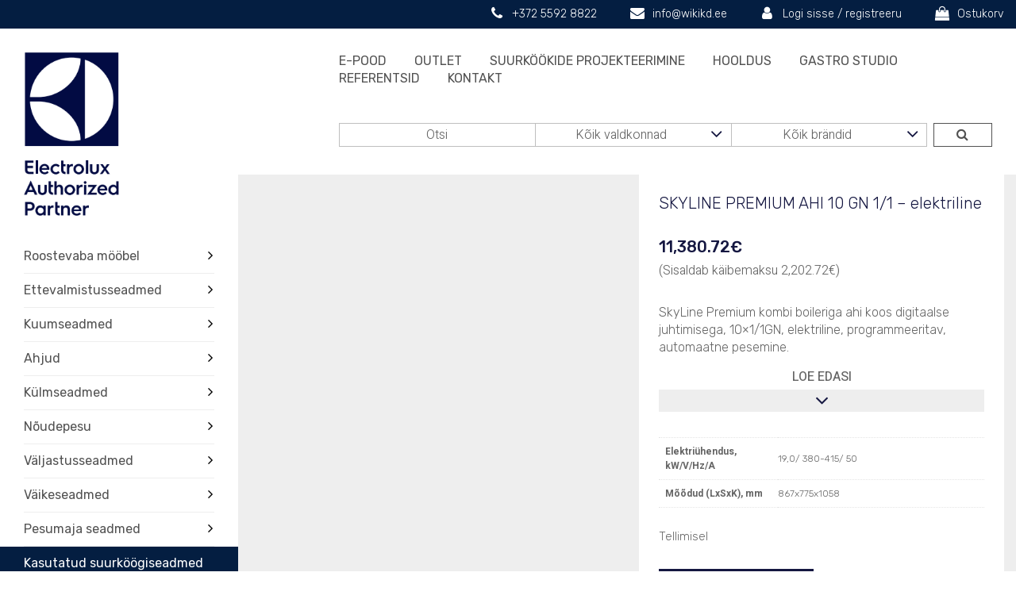

--- FILE ---
content_type: text/css
request_url: https://wikikd.ee/wp-content/themes/electrolux/style.css?ver=1.0.2
body_size: 17585
content:
	/*
Theme Name: Electrolux
Theme URI:
Author: MeediaAbi
Author URI: http://meediaabi.ee/
Version: 1.0
*/
	/*!
 *  Font Awesome 4.7.0 by @davegandy - http://fontawesome.io - @fontawesome
 *  License - http://fontawesome.io/license (Font: SIL OFL 1.1, CSS: MIT License)
 */
	
	@font-face {
	  font-family: 'FontAwesome';
	  src: url('fonts/fontawesome-webfont.eot');
	  src: url('fonts/fontawesome-webfont.eot') format('embedded-opentype'), url('fonts/fontawesome-webfont.woff2') format('woff2'), url('fonts/fontawesome-webfont.woff') format('woff'), url('fonts/fontawesome-webfont.ttf') format('truetype'), url('fonts/fontawesome-webfont.svg#fontawesomeregular') format('svg');
	  font-weight: normal;
	  font-style: normal
	}
	
	.fa {
	  display: inline-block;
	  font: normal normal normal 14px/1 FontAwesome;
	  font-size: inherit;
	  text-rendering: auto;
	  -webkit-font-smoothing: antialiased;
	  -moz-osx-font-smoothing: grayscale
	}
	
	.fa-lg {
	  font-size: 1.33333333em;
	  line-height: .75em;
	  vertical-align: -15%
	}
	
	.fa-2x {
	  font-size: 2em
	}
	
	.fa-3x {
	  font-size: 3em
	}
	
	.fa-4x {
	  font-size: 4em
	}
	
	.fa-5x {
	  font-size: 5em
	}
	
	.fa-fw {
	  width: 1.28571429em;
	  text-align: center
	}
	
	.fa-ul {
	  padding-left: 0;
	  margin-left: 2.14285714em;
	  list-style-type: none
	}
	
	.fa-ul>li {
	  position: relative
	}
	
	.fa-li {
	  position: absolute;
	  left: -2.14285714em;
	  width: 2.14285714em;
	  top: .14285714em;
	  text-align: center
	}
	
	.fa-li.fa-lg {
	  left: -1.85714286em
	}
	
	.fa-border {
	  padding: .2em .25em .15em;
	  border: solid .08em #eee;
	  border-radius: .1em
	}
	
	.fa-pull-left {
	  float: left
	}
	
	.fa-pull-right {
	  float: right
	}
	
	.fa.fa-pull-left {
	  margin-right: .3em
	}
	
	.fa.fa-pull-right {
	  margin-left: .3em
	}
	
	.pull-right {
	  float: right
	}
	
	.pull-left {
	  float: left
	}
	
	.fa.pull-left {
	  margin-right: .3em
	}
	
	.fa.pull-right {
	  margin-left: .3em
	}
	
	.fa-spin {
	  -webkit-animation: fa-spin 2s infinite linear;
	  animation: fa-spin 2s infinite linear
	}
	
	.fa-pulse {
	  -webkit-animation: fa-spin 1s infinite steps(8);
	  animation: fa-spin 1s infinite steps(8)
	}
	
	@-webkit-keyframes fa-spin {
	  0% {
	    -webkit-transform: rotate(0deg);
	    transform: rotate(0deg)
	  }
	  100% {
	    -webkit-transform: rotate(359deg);
	    transform: rotate(359deg)
	  }
	}
	
	@keyframes fa-spin {
	  0% {
	    -webkit-transform: rotate(0deg);
	    transform: rotate(0deg)
	  }
	  100% {
	    -webkit-transform: rotate(359deg);
	    transform: rotate(359deg)
	  }
	}
	
	.fa-rotate-90 {
	  -ms-filter: "progid:DXImageTransform.Microsoft.BasicImage(rotation=1)";
	  -webkit-transform: rotate(90deg);
	  -ms-transform: rotate(90deg);
	  transform: rotate(90deg)
	}
	
	.fa-rotate-180 {
	  -ms-filter: "progid:DXImageTransform.Microsoft.BasicImage(rotation=2)";
	  -webkit-transform: rotate(180deg);
	  -ms-transform: rotate(180deg);
	  transform: rotate(180deg)
	}
	
	.fa-rotate-270 {
	  -ms-filter: "progid:DXImageTransform.Microsoft.BasicImage(rotation=3)";
	  -webkit-transform: rotate(270deg);
	  -ms-transform: rotate(270deg);
	  transform: rotate(270deg)
	}
	
	.fa-flip-horizontal {
	  -ms-filter: "progid:DXImageTransform.Microsoft.BasicImage(rotation=0, mirror=1)";
	  -webkit-transform: scale(-1, 1);
	  -ms-transform: scale(-1, 1);
	  transform: scale(-1, 1)
	}
	
	.fa-flip-vertical {
	  -ms-filter: "progid:DXImageTransform.Microsoft.BasicImage(rotation=2, mirror=1)";
	  -webkit-transform: scale(1, -1);
	  -ms-transform: scale(1, -1);
	  transform: scale(1, -1)
	}
	
	:root .fa-rotate-90,
	:root .fa-rotate-180,
	:root .fa-rotate-270,
	:root .fa-flip-horizontal,
	:root .fa-flip-vertical {
	  filter: none
	}
	
	.fa-stack {
	  position: relative;
	  display: inline-block;
	  width: 2em;
	  height: 2em;
	  line-height: 2em;
	  vertical-align: middle
	}
	
	.fa-stack-1x,
	.fa-stack-2x {
	  position: absolute;
	  left: 0;
	  width: 100%;
	  text-align: center
	}
	
	.fa-stack-1x {
	  line-height: inherit
	}
	
	.fa-stack-2x {
	  font-size: 2em
	}
	
	.fa-inverse {
	  color: #fff
	}
	
	.fa-glass:before {
	  content: "\f000"
	}
	
	.fa-music:before {
	  content: "\f001"
	}
	
	.fa-search:before {
	  content: "\f002"
	}
	
	.fa-envelope-o:before {
	  content: "\f003"
	}
	
	.fa-heart:before {
	  content: "\f004"
	}
	
	.fa-star:before {
	  content: "\f005"
	}
	
	.fa-star-o:before {
	  content: "\f006"
	}
	
	.fa-user:before {
	  content: "\f007"
	}
	
	.fa-film:before {
	  content: "\f008"
	}
	
	.fa-th-large:before {
	  content: "\f009"
	}
	
	.fa-th:before {
	  content: "\f00a"
	}
	
	.fa-th-list:before {
	  content: "\f00b"
	}
	
	.fa-check:before {
	  content: "\f00c"
	}
	
	.fa-remove:before,
	.fa-close:before,
	.fa-times:before {
	  content: "\f00d"
	}
	
	.fa-search-plus:before {
	  content: "\f00e"
	}
	
	.fa-search-minus:before {
	  content: "\f010"
	}
	
	.fa-power-off:before {
	  content: "\f011"
	}
	
	.fa-signal:before {
	  content: "\f012"
	}
	
	.fa-gear:before,
	.fa-cog:before {
	  content: "\f013"
	}
	
	.fa-trash-o:before {
	  content: "\f014"
	}
	
	.fa-home:before {
	  content: "\f015"
	}
	
	.fa-file-o:before {
	  content: "\f016"
	}
	
	.fa-clock-o:before {
	  content: "\f017"
	}
	
	.fa-road:before {
	  content: "\f018"
	}
	
	.fa-download:before {
	  content: "\f019"
	}
	
	.fa-arrow-circle-o-down:before {
	  content: "\f01a"
	}
	
	.fa-arrow-circle-o-up:before {
	  content: "\f01b"
	}
	
	.fa-inbox:before {
	  content: "\f01c"
	}
	
	.fa-play-circle-o:before {
	  content: "\f01d"
	}
	
	.fa-rotate-right:before,
	.fa-repeat:before {
	  content: "\f01e"
	}
	
	.fa-refresh:before {
	  content: "\f021"
	}
	
	.fa-list-alt:before {
	  content: "\f022"
	}
	
	.fa-lock:before {
	  content: "\f023"
	}
	
	.fa-flag:before {
	  content: "\f024"
	}
	
	.fa-headphones:before {
	  content: "\f025"
	}
	
	.fa-volume-off:before {
	  content: "\f026"
	}
	
	.fa-volume-down:before {
	  content: "\f027"
	}
	
	.fa-volume-up:before {
	  content: "\f028"
	}
	
	.fa-qrcode:before {
	  content: "\f029"
	}
	
	.fa-barcode:before {
	  content: "\f02a"
	}
	
	.fa-tag:before {
	  content: "\f02b"
	}
	
	.fa-tags:before {
	  content: "\f02c"
	}
	
	.fa-book:before {
	  content: "\f02d"
	}
	
	.fa-bookmark:before {
	  content: "\f02e"
	}
	
	.fa-print:before {
	  content: "\f02f"
	}
	
	.fa-camera:before {
	  content: "\f030"
	}
	
	.fa-font:before {
	  content: "\f031"
	}
	
	.fa-bold:before {
	  content: "\f032"
	}
	
	.fa-italic:before {
	  content: "\f033"
	}
	
	.fa-text-height:before {
	  content: "\f034"
	}
	
	.fa-text-width:before {
	  content: "\f035"
	}
	
	.fa-align-left:before {
	  content: "\f036"
	}
	
	.fa-align-center:before {
	  content: "\f037"
	}
	
	.fa-align-right:before {
	  content: "\f038"
	}
	
	.fa-align-justify:before {
	  content: "\f039"
	}
	
	.fa-list:before {
	  content: "\f03a"
	}
	
	.fa-dedent:before,
	.fa-outdent:before {
	  content: "\f03b"
	}
	
	.fa-indent:before {
	  content: "\f03c"
	}
	
	.fa-video-camera:before {
	  content: "\f03d"
	}
	
	.fa-photo:before,
	.fa-image:before,
	.fa-picture-o:before {
	  content: "\f03e"
	}
	
	.fa-pencil:before {
	  content: "\f040"
	}
	
	.fa-map-marker:before {
	  content: "\f041"
	}
	
	.fa-adjust:before {
	  content: "\f042"
	}
	
	.fa-tint:before {
	  content: "\f043"
	}
	
	.fa-edit:before,
	.fa-pencil-square-o:before {
	  content: "\f044"
	}
	
	.fa-share-square-o:before {
	  content: "\f045"
	}
	
	.fa-check-square-o:before {
	  content: "\f046"
	}
	
	.fa-arrows:before {
	  content: "\f047"
	}
	
	.fa-step-backward:before {
	  content: "\f048"
	}
	
	.fa-fast-backward:before {
	  content: "\f049"
	}
	
	.fa-backward:before {
	  content: "\f04a"
	}
	
	.fa-play:before {
	  content: "\f04b"
	}
	
	.fa-pause:before {
	  content: "\f04c"
	}
	
	.fa-stop:before {
	  content: "\f04d"
	}
	
	.fa-forward:before {
	  content: "\f04e"
	}
	
	.fa-fast-forward:before {
	  content: "\f050"
	}
	
	.fa-step-forward:before {
	  content: "\f051"
	}
	
	.fa-eject:before {
	  content: "\f052"
	}
	
	.fa-chevron-left:before {
	  content: "\f053"
	}
	
	.fa-chevron-right:before {
	  content: "\f054"
	}
	
	.fa-plus-circle:before {
	  content: "\f055"
	}
	
	.fa-minus-circle:before {
	  content: "\f056"
	}
	
	.fa-times-circle:before {
	  content: "\f057"
	}
	
	.fa-check-circle:before {
	  content: "\f058"
	}
	
	.fa-question-circle:before {
	  content: "\f059"
	}
	
	.fa-info-circle:before {
	  content: "\f05a"
	}
	
	.fa-crosshairs:before {
	  content: "\f05b"
	}
	
	.fa-times-circle-o:before {
	  content: "\f05c"
	}
	
	.fa-check-circle-o:before {
	  content: "\f05d"
	}
	
	.fa-ban:before {
	  content: "\f05e"
	}
	
	.fa-arrow-left:before {
	  content: "\f060"
	}
	
	.fa-arrow-right:before {
	  content: "\f061"
	}
	
	.fa-arrow-up:before {
	  content: "\f062"
	}
	
	.fa-arrow-down:before {
	  content: "\f063"
	}
	
	.fa-mail-forward:before,
	.fa-share:before {
	  content: "\f064"
	}
	
	.fa-expand:before {
	  content: "\f065"
	}
	
	.fa-compress:before {
	  content: "\f066"
	}
	
	.fa-plus:before {
	  content: "\f067"
	}
	
	.fa-minus:before {
	  content: "\f068"
	}
	
	.fa-asterisk:before {
	  content: "\f069"
	}
	
	.fa-exclamation-circle:before {
	  content: "\f06a"
	}
	
	.fa-gift:before {
	  content: "\f06b"
	}
	
	.fa-leaf:before {
	  content: "\f06c"
	}
	
	.fa-fire:before {
	  content: "\f06d"
	}
	
	.fa-eye:before {
	  content: "\f06e"
	}
	
	.fa-eye-slash:before {
	  content: "\f070"
	}
	
	.fa-warning:before,
	.fa-exclamation-triangle:before {
	  content: "\f071"
	}
	
	.fa-plane:before {
	  content: "\f072"
	}
	
	.fa-calendar:before {
	  content: "\f073"
	}
	
	.fa-random:before {
	  content: "\f074"
	}
	
	.fa-comment:before {
	  content: "\f075"
	}
	
	.fa-magnet:before {
	  content: "\f076"
	}
	
	.fa-chevron-up:before {
	  content: "\f077"
	}
	
	.fa-chevron-down:before {
	  content: "\f078"
	}
	
	.fa-retweet:before {
	  content: "\f079"
	}
	
	.fa-shopping-cart:before {
	  content: "\f07a"
	}
	
	.fa-folder:before {
	  content: "\f07b"
	}
	
	.fa-folder-open:before {
	  content: "\f07c"
	}
	
	.fa-arrows-v:before {
	  content: "\f07d"
	}
	
	.fa-arrows-h:before {
	  content: "\f07e"
	}
	
	.fa-bar-chart-o:before,
	.fa-bar-chart:before {
	  content: "\f080"
	}
	
	.fa-twitter-square:before {
	  content: "\f081"
	}
	
	.fa-facebook-square:before {
	  content: "\f082"
	}
	
	.fa-camera-retro:before {
	  content: "\f083"
	}
	
	.fa-key:before {
	  content: "\f084"
	}
	
	.fa-gears:before,
	.fa-cogs:before {
	  content: "\f085"
	}
	
	.fa-comments:before {
	  content: "\f086"
	}
	
	.fa-thumbs-o-up:before {
	  content: "\f087"
	}
	
	.fa-thumbs-o-down:before {
	  content: "\f088"
	}
	
	.fa-star-half:before {
	  content: "\f089"
	}
	
	.fa-heart-o:before {
	  content: "\f08a"
	}
	
	.fa-sign-out:before {
	  content: "\f08b"
	}
	
	.fa-linkedin-square:before {
	  content: "\f08c"
	}
	
	.fa-thumb-tack:before {
	  content: "\f08d"
	}
	
	.fa-external-link:before {
	  content: "\f08e"
	}
	
	.fa-sign-in:before {
	  content: "\f090"
	}
	
	.fa-trophy:before {
	  content: "\f091"
	}
	
	.fa-github-square:before {
	  content: "\f092"
	}
	
	.fa-upload:before {
	  content: "\f093"
	}
	
	.fa-lemon-o:before {
	  content: "\f094"
	}
	
	.fa-phone:before {
	  content: "\f095"
	}
	
	.fa-square-o:before {
	  content: "\f096"
	}
	
	.fa-bookmark-o:before {
	  content: "\f097"
	}
	
	.fa-phone-square:before {
	  content: "\f098"
	}
	
	.fa-twitter:before {
	  content: "\f099"
	}
	
	.fa-facebook-f:before,
	.fa-facebook:before {
	  content: "\f09a"
	}
	
	.fa-github:before {
	  content: "\f09b"
	}
	
	.fa-unlock:before {
	  content: "\f09c"
	}
	
	.fa-credit-card:before {
	  content: "\f09d"
	}
	
	.fa-feed:before,
	.fa-rss:before {
	  content: "\f09e"
	}
	
	.fa-hdd-o:before {
	  content: "\f0a0"
	}
	
	.fa-bullhorn:before {
	  content: "\f0a1"
	}
	
	.fa-bell:before {
	  content: "\f0f3"
	}
	
	.fa-certificate:before {
	  content: "\f0a3"
	}
	
	.fa-hand-o-right:before {
	  content: "\f0a4"
	}
	
	.fa-hand-o-left:before {
	  content: "\f0a5"
	}
	
	.fa-hand-o-up:before {
	  content: "\f0a6"
	}
	
	.fa-hand-o-down:before {
	  content: "\f0a7"
	}
	
	.fa-arrow-circle-left:before {
	  content: "\f0a8"
	}
	
	.fa-arrow-circle-right:before {
	  content: "\f0a9"
	}
	
	.fa-arrow-circle-up:before {
	  content: "\f0aa"
	}
	
	.fa-arrow-circle-down:before {
	  content: "\f0ab"
	}
	
	.fa-globe:before {
	  content: "\f0ac"
	}
	
	.fa-wrench:before {
	  content: "\f0ad"
	}
	
	.fa-tasks:before {
	  content: "\f0ae"
	}
	
	.fa-filter:before {
	  content: "\f0b0"
	}
	
	.fa-briefcase:before {
	  content: "\f0b1"
	}
	
	.fa-arrows-alt:before {
	  content: "\f0b2"
	}
	
	.fa-group:before,
	.fa-users:before {
	  content: "\f0c0"
	}
	
	.fa-chain:before,
	.fa-link:before {
	  content: "\f0c1"
	}
	
	.fa-cloud:before {
	  content: "\f0c2"
	}
	
	.fa-flask:before {
	  content: "\f0c3"
	}
	
	.fa-cut:before,
	.fa-scissors:before {
	  content: "\f0c4"
	}
	
	.fa-copy:before,
	.fa-files-o:before {
	  content: "\f0c5"
	}
	
	.fa-paperclip:before {
	  content: "\f0c6"
	}
	
	.fa-save:before,
	.fa-floppy-o:before {
	  content: "\f0c7"
	}
	
	.fa-square:before {
	  content: "\f0c8"
	}
	
	.fa-navicon:before,
	.fa-reorder:before,
	.fa-bars:before {
	  content: "\f0c9"
	}
	
	.fa-list-ul:before {
	  content: "\f0ca"
	}
	
	.fa-list-ol:before {
	  content: "\f0cb"
	}
	
	.fa-strikethrough:before {
	  content: "\f0cc"
	}
	
	.fa-underline:before {
	  content: "\f0cd"
	}
	
	.fa-table:before {
	  content: "\f0ce"
	}
	
	.fa-magic:before {
	  content: "\f0d0"
	}
	
	.fa-truck:before {
	  content: "\f0d1"
	}
	
	.fa-pinterest:before {
	  content: "\f0d2"
	}
	
	.fa-pinterest-square:before {
	  content: "\f0d3"
	}
	
	.fa-google-plus-square:before {
	  content: "\f0d4"
	}
	
	.fa-google-plus:before {
	  content: "\f0d5"
	}
	
	.fa-money:before {
	  content: "\f0d6"
	}
	
	.fa-caret-down:before {
	  content: "\f0d7"
	}
	
	.fa-caret-up:before {
	  content: "\f0d8"
	}
	
	.fa-caret-left:before {
	  content: "\f0d9"
	}
	
	.fa-caret-right:before {
	  content: "\f0da"
	}
	
	.fa-columns:before {
	  content: "\f0db"
	}
	
	.fa-unsorted:before,
	.fa-sort:before {
	  content: "\f0dc"
	}
	
	.fa-sort-down:before,
	.fa-sort-desc:before {
	  content: "\f0dd"
	}
	
	.fa-sort-up:before,
	.fa-sort-asc:before {
	  content: "\f0de"
	}
	
	.fa-envelope:before {
	  content: "\f0e0"
	}
	
	.fa-linkedin:before {
	  content: "\f0e1"
	}
	
	.fa-rotate-left:before,
	.fa-undo:before {
	  content: "\f0e2"
	}
	
	.fa-legal:before,
	.fa-gavel:before {
	  content: "\f0e3"
	}
	
	.fa-dashboard:before,
	.fa-tachometer:before {
	  content: "\f0e4"
	}
	
	.fa-comment-o:before {
	  content: "\f0e5"
	}
	
	.fa-comments-o:before {
	  content: "\f0e6"
	}
	
	.fa-flash:before,
	.fa-bolt:before {
	  content: "\f0e7"
	}
	
	.fa-sitemap:before {
	  content: "\f0e8"
	}
	
	.fa-umbrella:before {
	  content: "\f0e9"
	}
	
	.fa-paste:before,
	.fa-clipboard:before {
	  content: "\f0ea"
	}
	
	.fa-lightbulb-o:before {
	  content: "\f0eb"
	}
	
	.fa-exchange:before {
	  content: "\f0ec"
	}
	
	.fa-cloud-download:before {
	  content: "\f0ed"
	}
	
	.fa-cloud-upload:before {
	  content: "\f0ee"
	}
	
	.fa-user-md:before {
	  content: "\f0f0"
	}
	
	.fa-stethoscope:before {
	  content: "\f0f1"
	}
	
	.fa-suitcase:before {
	  content: "\f0f2"
	}
	
	.fa-bell-o:before {
	  content: "\f0a2"
	}
	
	.fa-coffee:before {
	  content: "\f0f4"
	}
	
	.fa-cutlery:before {
	  content: "\f0f5"
	}
	
	.fa-file-text-o:before {
	  content: "\f0f6"
	}
	
	.fa-building-o:before {
	  content: "\f0f7"
	}
	
	.fa-hospital-o:before {
	  content: "\f0f8"
	}
	
	.fa-ambulance:before {
	  content: "\f0f9"
	}
	
	.fa-medkit:before {
	  content: "\f0fa"
	}
	
	.fa-fighter-jet:before {
	  content: "\f0fb"
	}
	
	.fa-beer:before {
	  content: "\f0fc"
	}
	
	.fa-h-square:before {
	  content: "\f0fd"
	}
	
	.fa-plus-square:before {
	  content: "\f0fe"
	}
	
	.fa-angle-double-left:before {
	  content: "\f100"
	}
	
	.fa-angle-double-right:before {
	  content: "\f101"
	}
	
	.fa-angle-double-up:before {
	  content: "\f102"
	}
	
	.fa-angle-double-down:before {
	  content: "\f103"
	}
	
	.fa-angle-left:before {
	  content: "\f104"
	}
	
	.fa-angle-right:before {
	  content: "\f105"
	}
	
	.fa-angle-up:before {
	  content: "\f106"
	}
	
	.fa-angle-down:before {
	  content: "\f107"
	}
	
	.fa-desktop:before {
	  content: "\f108"
	}
	
	.fa-laptop:before {
	  content: "\f109"
	}
	
	.fa-tablet:before {
	  content: "\f10a"
	}
	
	.fa-mobile-phone:before,
	.fa-mobile:before {
	  content: "\f10b"
	}
	
	.fa-circle-o:before {
	  content: "\f10c"
	}
	
	.fa-quote-left:before {
	  content: "\f10d"
	}
	
	.fa-quote-right:before {
	  content: "\f10e"
	}
	
	.fa-spinner:before {
	  content: "\f110"
	}
	
	.fa-circle:before {
	  content: "\f111"
	}
	
	.fa-mail-reply:before,
	.fa-reply:before {
	  content: "\f112"
	}
	
	.fa-github-alt:before {
	  content: "\f113"
	}
	
	.fa-folder-o:before {
	  content: "\f114"
	}
	
	.fa-folder-open-o:before {
	  content: "\f115"
	}
	
	.fa-smile-o:before {
	  content: "\f118"
	}
	
	.fa-frown-o:before {
	  content: "\f119"
	}
	
	.fa-meh-o:before {
	  content: "\f11a"
	}
	
	.fa-gamepad:before {
	  content: "\f11b"
	}
	
	.fa-keyboard-o:before {
	  content: "\f11c"
	}
	
	.fa-flag-o:before {
	  content: "\f11d"
	}
	
	.fa-flag-checkered:before {
	  content: "\f11e"
	}
	
	.fa-terminal:before {
	  content: "\f120"
	}
	
	.fa-code:before {
	  content: "\f121"
	}
	
	.fa-mail-reply-all:before,
	.fa-reply-all:before {
	  content: "\f122"
	}
	
	.fa-star-half-empty:before,
	.fa-star-half-full:before,
	.fa-star-half-o:before {
	  content: "\f123"
	}
	
	.fa-location-arrow:before {
	  content: "\f124"
	}
	
	.fa-crop:before {
	  content: "\f125"
	}
	
	.fa-code-fork:before {
	  content: "\f126"
	}
	
	.fa-unlink:before,
	.fa-chain-broken:before {
	  content: "\f127"
	}
	
	.fa-question:before {
	  content: "\f128"
	}
	
	.fa-info:before {
	  content: "\f129"
	}
	
	.fa-exclamation:before {
	  content: "\f12a"
	}
	
	.fa-superscript:before {
	  content: "\f12b"
	}
	
	.fa-subscript:before {
	  content: "\f12c"
	}
	
	.fa-eraser:before {
	  content: "\f12d"
	}
	
	.fa-puzzle-piece:before {
	  content: "\f12e"
	}
	
	.fa-microphone:before {
	  content: "\f130"
	}
	
	.fa-microphone-slash:before {
	  content: "\f131"
	}
	
	.fa-shield:before {
	  content: "\f132"
	}
	
	.fa-calendar-o:before {
	  content: "\f133"
	}
	
	.fa-fire-extinguisher:before {
	  content: "\f134"
	}
	
	.fa-rocket:before {
	  content: "\f135"
	}
	
	.fa-maxcdn:before {
	  content: "\f136"
	}
	
	.fa-chevron-circle-left:before {
	  content: "\f137"
	}
	
	.fa-chevron-circle-right:before {
	  content: "\f138"
	}
	
	.fa-chevron-circle-up:before {
	  content: "\f139"
	}
	
	.fa-chevron-circle-down:before {
	  content: "\f13a"
	}
	
	.fa-html5:before {
	  content: "\f13b"
	}
	
	.fa-css3:before {
	  content: "\f13c"
	}
	
	.fa-anchor:before {
	  content: "\f13d"
	}
	
	.fa-unlock-alt:before {
	  content: "\f13e"
	}
	
	.fa-bullseye:before {
	  content: "\f140"
	}
	
	.fa-ellipsis-h:before {
	  content: "\f141"
	}
	
	.fa-ellipsis-v:before {
	  content: "\f142"
	}
	
	.fa-rss-square:before {
	  content: "\f143"
	}
	
	.fa-play-circle:before {
	  content: "\f144"
	}
	
	.fa-ticket:before {
	  content: "\f145"
	}
	
	.fa-minus-square:before {
	  content: "\f146"
	}
	
	.fa-minus-square-o:before {
	  content: "\f147"
	}
	
	.fa-level-up:before {
	  content: "\f148"
	}
	
	.fa-level-down:before {
	  content: "\f149"
	}
	
	.fa-check-square:before {
	  content: "\f14a"
	}
	
	.fa-pencil-square:before {
	  content: "\f14b"
	}
	
	.fa-external-link-square:before {
	  content: "\f14c"
	}
	
	.fa-share-square:before {
	  content: "\f14d"
	}
	
	.fa-compass:before {
	  content: "\f14e"
	}
	
	.fa-toggle-down:before,
	.fa-caret-square-o-down:before {
	  content: "\f150"
	}
	
	.fa-toggle-up:before,
	.fa-caret-square-o-up:before {
	  content: "\f151"
	}
	
	.fa-toggle-right:before,
	.fa-caret-square-o-right:before {
	  content: "\f152"
	}
	
	.fa-euro:before,
	.fa-eur:before {
	  content: "\f153"
	}
	
	.fa-gbp:before {
	  content: "\f154"
	}
	
	.fa-dollar:before,
	.fa-usd:before {
	  content: "\f155"
	}
	
	.fa-rupee:before,
	.fa-inr:before {
	  content: "\f156"
	}
	
	.fa-cny:before,
	.fa-rmb:before,
	.fa-yen:before,
	.fa-jpy:before {
	  content: "\f157"
	}
	
	.fa-ruble:before,
	.fa-rouble:before,
	.fa-rub:before {
	  content: "\f158"
	}
	
	.fa-won:before,
	.fa-krw:before {
	  content: "\f159"
	}
	
	.fa-bitcoin:before,
	.fa-btc:before {
	  content: "\f15a"
	}
	
	.fa-file:before {
	  content: "\f15b"
	}
	
	.fa-file-text:before {
	  content: "\f15c"
	}
	
	.fa-sort-alpha-asc:before {
	  content: "\f15d"
	}
	
	.fa-sort-alpha-desc:before {
	  content: "\f15e"
	}
	
	.fa-sort-amount-asc:before {
	  content: "\f160"
	}
	
	.fa-sort-amount-desc:before {
	  content: "\f161"
	}
	
	.fa-sort-numeric-asc:before {
	  content: "\f162"
	}
	
	.fa-sort-numeric-desc:before {
	  content: "\f163"
	}
	
	.fa-thumbs-up:before {
	  content: "\f164"
	}
	
	.fa-thumbs-down:before {
	  content: "\f165"
	}
	
	.fa-youtube-square:before {
	  content: "\f166"
	}
	
	.fa-youtube:before {
	  content: "\f167"
	}
	
	.fa-xing:before {
	  content: "\f168"
	}
	
	.fa-xing-square:before {
	  content: "\f169"
	}
	
	.fa-youtube-play:before {
	  content: "\f16a"
	}
	
	.fa-dropbox:before {
	  content: "\f16b"
	}
	
	.fa-stack-overflow:before {
	  content: "\f16c"
	}
	
	.fa-instagram:before {
	  content: "\f16d"
	}
	
	.fa-flickr:before {
	  content: "\f16e"
	}
	
	.fa-adn:before {
	  content: "\f170"
	}
	
	.fa-bitbucket:before {
	  content: "\f171"
	}
	
	.fa-bitbucket-square:before {
	  content: "\f172"
	}
	
	.fa-tumblr:before {
	  content: "\f173"
	}
	
	.fa-tumblr-square:before {
	  content: "\f174"
	}
	
	.fa-long-arrow-down:before {
	  content: "\f175"
	}
	
	.fa-long-arrow-up:before {
	  content: "\f176"
	}
	
	.fa-long-arrow-left:before {
	  content: "\f177"
	}
	
	.fa-long-arrow-right:before {
	  content: "\f178"
	}
	
	.fa-apple:before {
	  content: "\f179"
	}
	
	.fa-windows:before {
	  content: "\f17a"
	}
	
	.fa-android:before {
	  content: "\f17b"
	}
	
	.fa-linux:before {
	  content: "\f17c"
	}
	
	.fa-dribbble:before {
	  content: "\f17d"
	}
	
	.fa-skype:before {
	  content: "\f17e"
	}
	
	.fa-foursquare:before {
	  content: "\f180"
	}
	
	.fa-trello:before {
	  content: "\f181"
	}
	
	.fa-female:before {
	  content: "\f182"
	}
	
	.fa-male:before {
	  content: "\f183"
	}
	
	.fa-gittip:before,
	.fa-gratipay:before {
	  content: "\f184"
	}
	
	.fa-sun-o:before {
	  content: "\f185"
	}
	
	.fa-moon-o:before {
	  content: "\f186"
	}
	
	.fa-archive:before {
	  content: "\f187"
	}
	
	.fa-bug:before {
	  content: "\f188"
	}
	
	.fa-vk:before {
	  content: "\f189"
	}
	
	.fa-weibo:before {
	  content: "\f18a"
	}
	
	.fa-renren:before {
	  content: "\f18b"
	}
	
	.fa-pagelines:before {
	  content: "\f18c"
	}
	
	.fa-stack-exchange:before {
	  content: "\f18d"
	}
	
	.fa-arrow-circle-o-right:before {
	  content: "\f18e"
	}
	
	.fa-arrow-circle-o-left:before {
	  content: "\f190"
	}
	
	.fa-toggle-left:before,
	.fa-caret-square-o-left:before {
	  content: "\f191"
	}
	
	.fa-dot-circle-o:before {
	  content: "\f192"
	}
	
	.fa-wheelchair:before {
	  content: "\f193"
	}
	
	.fa-vimeo-square:before {
	  content: "\f194"
	}
	
	.fa-turkish-lira:before,
	.fa-try:before {
	  content: "\f195"
	}
	
	.fa-plus-square-o:before {
	  content: "\f196"
	}
	
	.fa-space-shuttle:before {
	  content: "\f197"
	}
	
	.fa-slack:before {
	  content: "\f198"
	}
	
	.fa-envelope-square:before {
	  content: "\f199"
	}
	
	.fa-wordpress:before {
	  content: "\f19a"
	}
	
	.fa-openid:before {
	  content: "\f19b"
	}
	
	.fa-institution:before,
	.fa-bank:before,
	.fa-university:before {
	  content: "\f19c"
	}
	
	.fa-mortar-board:before,
	.fa-graduation-cap:before {
	  content: "\f19d"
	}
	
	.fa-yahoo:before {
	  content: "\f19e"
	}
	
	.fa-google:before {
	  content: "\f1a0"
	}
	
	.fa-reddit:before {
	  content: "\f1a1"
	}
	
	.fa-reddit-square:before {
	  content: "\f1a2"
	}
	
	.fa-stumbleupon-circle:before {
	  content: "\f1a3"
	}
	
	.fa-stumbleupon:before {
	  content: "\f1a4"
	}
	
	.fa-delicious:before {
	  content: "\f1a5"
	}
	
	.fa-digg:before {
	  content: "\f1a6"
	}
	
	.fa-pied-piper-pp:before {
	  content: "\f1a7"
	}
	
	.fa-pied-piper-alt:before {
	  content: "\f1a8"
	}
	
	.fa-drupal:before {
	  content: "\f1a9"
	}
	
	.fa-joomla:before {
	  content: "\f1aa"
	}
	
	.fa-language:before {
	  content: "\f1ab"
	}
	
	.fa-fax:before {
	  content: "\f1ac"
	}
	
	.fa-building:before {
	  content: "\f1ad"
	}
	
	.fa-child:before {
	  content: "\f1ae"
	}
	
	.fa-paw:before {
	  content: "\f1b0"
	}
	
	.fa-spoon:before {
	  content: "\f1b1"
	}
	
	.fa-cube:before {
	  content: "\f1b2"
	}
	
	.fa-cubes:before {
	  content: "\f1b3"
	}
	
	.fa-behance:before {
	  content: "\f1b4"
	}
	
	.fa-behance-square:before {
	  content: "\f1b5"
	}
	
	.fa-steam:before {
	  content: "\f1b6"
	}
	
	.fa-steam-square:before {
	  content: "\f1b7"
	}
	
	.fa-recycle:before {
	  content: "\f1b8"
	}
	
	.fa-automobile:before,
	.fa-car:before {
	  content: "\f1b9"
	}
	
	.fa-cab:before,
	.fa-taxi:before {
	  content: "\f1ba"
	}
	
	.fa-tree:before {
	  content: "\f1bb"
	}
	
	.fa-spotify:before {
	  content: "\f1bc"
	}
	
	.fa-deviantart:before {
	  content: "\f1bd"
	}
	
	.fa-soundcloud:before {
	  content: "\f1be"
	}
	
	.fa-database:before {
	  content: "\f1c0"
	}
	
	.fa-file-pdf-o:before {
	  content: "\f1c1"
	}
	
	.fa-file-word-o:before {
	  content: "\f1c2"
	}
	
	.fa-file-excel-o:before {
	  content: "\f1c3"
	}
	
	.fa-file-powerpoint-o:before {
	  content: "\f1c4"
	}
	
	.fa-file-photo-o:before,
	.fa-file-picture-o:before,
	.fa-file-image-o:before {
	  content: "\f1c5"
	}
	
	.fa-file-zip-o:before,
	.fa-file-archive-o:before {
	  content: "\f1c6"
	}
	
	.fa-file-sound-o:before,
	.fa-file-audio-o:before {
	  content: "\f1c7"
	}
	
	.fa-file-movie-o:before,
	.fa-file-video-o:before {
	  content: "\f1c8"
	}
	
	.fa-file-code-o:before {
	  content: "\f1c9"
	}
	
	.fa-vine:before {
	  content: "\f1ca"
	}
	
	.fa-codepen:before {
	  content: "\f1cb"
	}
	
	.fa-jsfiddle:before {
	  content: "\f1cc"
	}
	
	.fa-life-bouy:before,
	.fa-life-buoy:before,
	.fa-life-saver:before,
	.fa-support:before,
	.fa-life-ring:before {
	  content: "\f1cd"
	}
	
	.fa-circle-o-notch:before {
	  content: "\f1ce"
	}
	
	.fa-ra:before,
	.fa-resistance:before,
	.fa-rebel:before {
	  content: "\f1d0"
	}
	
	.fa-ge:before,
	.fa-empire:before {
	  content: "\f1d1"
	}
	
	.fa-git-square:before {
	  content: "\f1d2"
	}
	
	.fa-git:before {
	  content: "\f1d3"
	}
	
	.fa-y-combinator-square:before,
	.fa-yc-square:before,
	.fa-hacker-news:before {
	  content: "\f1d4"
	}
	
	.fa-tencent-weibo:before {
	  content: "\f1d5"
	}
	
	.fa-qq:before {
	  content: "\f1d6"
	}
	
	.fa-wechat:before,
	.fa-weixin:before {
	  content: "\f1d7"
	}
	
	.fa-send:before,
	.fa-paper-plane:before {
	  content: "\f1d8"
	}
	
	.fa-send-o:before,
	.fa-paper-plane-o:before {
	  content: "\f1d9"
	}
	
	.fa-history:before {
	  content: "\f1da"
	}
	
	.fa-circle-thin:before {
	  content: "\f1db"
	}
	
	.fa-header:before {
	  content: "\f1dc"
	}
	
	.fa-paragraph:before {
	  content: "\f1dd"
	}
	
	.fa-sliders:before {
	  content: "\f1de"
	}
	
	.fa-share-alt:before {
	  content: "\f1e0"
	}
	
	.fa-share-alt-square:before {
	  content: "\f1e1"
	}
	
	.fa-bomb:before {
	  content: "\f1e2"
	}
	
	.fa-soccer-ball-o:before,
	.fa-futbol-o:before {
	  content: "\f1e3"
	}
	
	.fa-tty:before {
	  content: "\f1e4"
	}
	
	.fa-binoculars:before {
	  content: "\f1e5"
	}
	
	.fa-plug:before {
	  content: "\f1e6"
	}
	
	.fa-slideshare:before {
	  content: "\f1e7"
	}
	
	.fa-twitch:before {
	  content: "\f1e8"
	}
	
	.fa-yelp:before {
	  content: "\f1e9"
	}
	
	.fa-newspaper-o:before {
	  content: "\f1ea"
	}
	
	.fa-wifi:before {
	  content: "\f1eb"
	}
	
	.fa-calculator:before {
	  content: "\f1ec"
	}
	
	.fa-paypal:before {
	  content: "\f1ed"
	}
	
	.fa-google-wallet:before {
	  content: "\f1ee"
	}
	
	.fa-cc-visa:before {
	  content: "\f1f0"
	}
	
	.fa-cc-mastercard:before {
	  content: "\f1f1"
	}
	
	.fa-cc-discover:before {
	  content: "\f1f2"
	}
	
	.fa-cc-amex:before {
	  content: "\f1f3"
	}
	
	.fa-cc-paypal:before {
	  content: "\f1f4"
	}
	
	.fa-cc-stripe:before {
	  content: "\f1f5"
	}
	
	.fa-bell-slash:before {
	  content: "\f1f6"
	}
	
	.fa-bell-slash-o:before {
	  content: "\f1f7"
	}
	
	.fa-trash:before {
	  content: "\f1f8"
	}
	
	.fa-copyright:before {
	  content: "\f1f9"
	}
	
	.fa-at:before {
	  content: "\f1fa"
	}
	
	.fa-eyedropper:before {
	  content: "\f1fb"
	}
	
	.fa-paint-brush:before {
	  content: "\f1fc"
	}
	
	.fa-birthday-cake:before {
	  content: "\f1fd"
	}
	
	.fa-area-chart:before {
	  content: "\f1fe"
	}
	
	.fa-pie-chart:before {
	  content: "\f200"
	}
	
	.fa-line-chart:before {
	  content: "\f201"
	}
	
	.fa-lastfm:before {
	  content: "\f202"
	}
	
	.fa-lastfm-square:before {
	  content: "\f203"
	}
	
	.fa-toggle-off:before {
	  content: "\f204"
	}
	
	.fa-toggle-on:before {
	  content: "\f205"
	}
	
	.fa-bicycle:before {
	  content: "\f206"
	}
	
	.fa-bus:before {
	  content: "\f207"
	}
	
	.fa-ioxhost:before {
	  content: "\f208"
	}
	
	.fa-angellist:before {
	  content: "\f209"
	}
	
	.fa-cc:before {
	  content: "\f20a"
	}
	
	.fa-shekel:before,
	.fa-sheqel:before,
	.fa-ils:before {
	  content: "\f20b"
	}
	
	.fa-meanpath:before {
	  content: "\f20c"
	}
	
	.fa-buysellads:before {
	  content: "\f20d"
	}
	
	.fa-connectdevelop:before {
	  content: "\f20e"
	}
	
	.fa-dashcube:before {
	  content: "\f210"
	}
	
	.fa-forumbee:before {
	  content: "\f211"
	}
	
	.fa-leanpub:before {
	  content: "\f212"
	}
	
	.fa-sellsy:before {
	  content: "\f213"
	}
	
	.fa-shirtsinbulk:before {
	  content: "\f214"
	}
	
	.fa-simplybuilt:before {
	  content: "\f215"
	}
	
	.fa-skyatlas:before {
	  content: "\f216"
	}
	
	.fa-cart-plus:before {
	  content: "\f217"
	}
	
	.fa-cart-arrow-down:before {
	  content: "\f218"
	}
	
	.fa-diamond:before {
	  content: "\f219"
	}
	
	.fa-ship:before {
	  content: "\f21a"
	}
	
	.fa-user-secret:before {
	  content: "\f21b"
	}
	
	.fa-motorcycle:before {
	  content: "\f21c"
	}
	
	.fa-street-view:before {
	  content: "\f21d"
	}
	
	.fa-heartbeat:before {
	  content: "\f21e"
	}
	
	.fa-venus:before {
	  content: "\f221"
	}
	
	.fa-mars:before {
	  content: "\f222"
	}
	
	.fa-mercury:before {
	  content: "\f223"
	}
	
	.fa-intersex:before,
	.fa-transgender:before {
	  content: "\f224"
	}
	
	.fa-transgender-alt:before {
	  content: "\f225"
	}
	
	.fa-venus-double:before {
	  content: "\f226"
	}
	
	.fa-mars-double:before {
	  content: "\f227"
	}
	
	.fa-venus-mars:before {
	  content: "\f228"
	}
	
	.fa-mars-stroke:before {
	  content: "\f229"
	}
	
	.fa-mars-stroke-v:before {
	  content: "\f22a"
	}
	
	.fa-mars-stroke-h:before {
	  content: "\f22b"
	}
	
	.fa-neuter:before {
	  content: "\f22c"
	}
	
	.fa-genderless:before {
	  content: "\f22d"
	}
	
	.fa-facebook-official:before {
	  content: "\f230"
	}
	
	.fa-pinterest-p:before {
	  content: "\f231"
	}
	
	.fa-whatsapp:before {
	  content: "\f232"
	}
	
	.fa-server:before {
	  content: "\f233"
	}
	
	.fa-user-plus:before {
	  content: "\f234"
	}
	
	.fa-user-times:before {
	  content: "\f235"
	}
	
	.fa-hotel:before,
	.fa-bed:before {
	  content: "\f236"
	}
	
	.fa-viacoin:before {
	  content: "\f237"
	}
	
	.fa-train:before {
	  content: "\f238"
	}
	
	.fa-subway:before {
	  content: "\f239"
	}
	
	.fa-medium:before {
	  content: "\f23a"
	}
	
	.fa-yc:before,
	.fa-y-combinator:before {
	  content: "\f23b"
	}
	
	.fa-optin-monster:before {
	  content: "\f23c"
	}
	
	.fa-opencart:before {
	  content: "\f23d"
	}
	
	.fa-expeditedssl:before {
	  content: "\f23e"
	}
	
	.fa-battery-4:before,
	.fa-battery:before,
	.fa-battery-full:before {
	  content: "\f240"
	}
	
	.fa-battery-3:before,
	.fa-battery-three-quarters:before {
	  content: "\f241"
	}
	
	.fa-battery-2:before,
	.fa-battery-half:before {
	  content: "\f242"
	}
	
	.fa-battery-1:before,
	.fa-battery-quarter:before {
	  content: "\f243"
	}
	
	.fa-battery-0:before,
	.fa-battery-empty:before {
	  content: "\f244"
	}
	
	.fa-mouse-pointer:before {
	  content: "\f245"
	}
	
	.fa-i-cursor:before {
	  content: "\f246"
	}
	
	.fa-object-group:before {
	  content: "\f247"
	}
	
	.fa-object-ungroup:before {
	  content: "\f248"
	}
	
	.fa-sticky-note:before {
	  content: "\f249"
	}
	
	.fa-sticky-note-o:before {
	  content: "\f24a"
	}
	
	.fa-cc-jcb:before {
	  content: "\f24b"
	}
	
	.fa-cc-diners-club:before {
	  content: "\f24c"
	}
	
	.fa-clone:before {
	  content: "\f24d"
	}
	
	.fa-balance-scale:before {
	  content: "\f24e"
	}
	
	.fa-hourglass-o:before {
	  content: "\f250"
	}
	
	.fa-hourglass-1:before,
	.fa-hourglass-start:before {
	  content: "\f251"
	}
	
	.fa-hourglass-2:before,
	.fa-hourglass-half:before {
	  content: "\f252"
	}
	
	.fa-hourglass-3:before,
	.fa-hourglass-end:before {
	  content: "\f253"
	}
	
	.fa-hourglass:before {
	  content: "\f254"
	}
	
	.fa-hand-grab-o:before,
	.fa-hand-rock-o:before {
	  content: "\f255"
	}
	
	.fa-hand-stop-o:before,
	.fa-hand-paper-o:before {
	  content: "\f256"
	}
	
	.fa-hand-scissors-o:before {
	  content: "\f257"
	}
	
	.fa-hand-lizard-o:before {
	  content: "\f258"
	}
	
	.fa-hand-spock-o:before {
	  content: "\f259"
	}
	
	.fa-hand-pointer-o:before {
	  content: "\f25a"
	}
	
	.fa-hand-peace-o:before {
	  content: "\f25b"
	}
	
	.fa-trademark:before {
	  content: "\f25c"
	}
	
	.fa-registered:before {
	  content: "\f25d"
	}
	
	.fa-creative-commons:before {
	  content: "\f25e"
	}
	
	.fa-gg:before {
	  content: "\f260"
	}
	
	.fa-gg-circle:before {
	  content: "\f261"
	}
	
	.fa-tripadvisor:before {
	  content: "\f262"
	}
	
	.fa-odnoklassniki:before {
	  content: "\f263"
	}
	
	.fa-odnoklassniki-square:before {
	  content: "\f264"
	}
	
	.fa-get-pocket:before {
	  content: "\f265"
	}
	
	.fa-wikipedia-w:before {
	  content: "\f266"
	}
	
	.fa-safari:before {
	  content: "\f267"
	}
	
	.fa-chrome:before {
	  content: "\f268"
	}
	
	.fa-firefox:before {
	  content: "\f269"
	}
	
	.fa-opera:before {
	  content: "\f26a"
	}
	
	.fa-internet-explorer:before {
	  content: "\f26b"
	}
	
	.fa-tv:before,
	.fa-television:before {
	  content: "\f26c"
	}
	
	.fa-contao:before {
	  content: "\f26d"
	}
	
	.fa-500px:before {
	  content: "\f26e"
	}
	
	.fa-amazon:before {
	  content: "\f270"
	}
	
	.fa-calendar-plus-o:before {
	  content: "\f271"
	}
	
	.fa-calendar-minus-o:before {
	  content: "\f272"
	}
	
	.fa-calendar-times-o:before {
	  content: "\f273"
	}
	
	.fa-calendar-check-o:before {
	  content: "\f274"
	}
	
	.fa-industry:before {
	  content: "\f275"
	}
	
	.fa-map-pin:before {
	  content: "\f276"
	}
	
	.fa-map-signs:before {
	  content: "\f277"
	}
	
	.fa-map-o:before {
	  content: "\f278"
	}
	
	.fa-map:before {
	  content: "\f279"
	}
	
	.fa-commenting:before {
	  content: "\f27a"
	}
	
	.fa-commenting-o:before {
	  content: "\f27b"
	}
	
	.fa-houzz:before {
	  content: "\f27c"
	}
	
	.fa-vimeo:before {
	  content: "\f27d"
	}
	
	.fa-black-tie:before {
	  content: "\f27e"
	}
	
	.fa-fonticons:before {
	  content: "\f280"
	}
	
	.fa-reddit-alien:before {
	  content: "\f281"
	}
	
	.fa-edge:before {
	  content: "\f282"
	}
	
	.fa-credit-card-alt:before {
	  content: "\f283"
	}
	
	.fa-codiepie:before {
	  content: "\f284"
	}
	
	.fa-modx:before {
	  content: "\f285"
	}
	
	.fa-fort-awesome:before {
	  content: "\f286"
	}
	
	.fa-usb:before {
	  content: "\f287"
	}
	
	.fa-product-hunt:before {
	  content: "\f288"
	}
	
	.fa-mixcloud:before {
	  content: "\f289"
	}
	
	.fa-scribd:before {
	  content: "\f28a"
	}
	
	.fa-pause-circle:before {
	  content: "\f28b"
	}
	
	.fa-pause-circle-o:before {
	  content: "\f28c"
	}
	
	.fa-stop-circle:before {
	  content: "\f28d"
	}
	
	.fa-stop-circle-o:before {
	  content: "\f28e"
	}
	
	.fa-shopping-bag:before {
	  content: "\f290"
	}
	
	.fa-shopping-basket:before {
	  content: "\f291"
	}
	
	.fa-hashtag:before {
	  content: "\f292"
	}
	
	.fa-bluetooth:before {
	  content: "\f293"
	}
	
	.fa-bluetooth-b:before {
	  content: "\f294"
	}
	
	.fa-percent:before {
	  content: "\f295"
	}
	
	.fa-gitlab:before {
	  content: "\f296"
	}
	
	.fa-wpbeginner:before {
	  content: "\f297"
	}
	
	.fa-wpforms:before {
	  content: "\f298"
	}
	
	.fa-envira:before {
	  content: "\f299"
	}
	
	.fa-universal-access:before {
	  content: "\f29a"
	}
	
	.fa-wheelchair-alt:before {
	  content: "\f29b"
	}
	
	.fa-question-circle-o:before {
	  content: "\f29c"
	}
	
	.fa-blind:before {
	  content: "\f29d"
	}
	
	.fa-audio-description:before {
	  content: "\f29e"
	}
	
	.fa-volume-control-phone:before {
	  content: "\f2a0"
	}
	
	.fa-braille:before {
	  content: "\f2a1"
	}
	
	.fa-assistive-listening-systems:before {
	  content: "\f2a2"
	}
	
	.fa-asl-interpreting:before,
	.fa-american-sign-language-interpreting:before {
	  content: "\f2a3"
	}
	
	.fa-deafness:before,
	.fa-hard-of-hearing:before,
	.fa-deaf:before {
	  content: "\f2a4"
	}
	
	.fa-glide:before {
	  content: "\f2a5"
	}
	
	.fa-glide-g:before {
	  content: "\f2a6"
	}
	
	.fa-signing:before,
	.fa-sign-language:before {
	  content: "\f2a7"
	}
	
	.fa-low-vision:before {
	  content: "\f2a8"
	}
	
	.fa-viadeo:before {
	  content: "\f2a9"
	}
	
	.fa-viadeo-square:before {
	  content: "\f2aa"
	}
	
	.fa-snapchat:before {
	  content: "\f2ab"
	}
	
	.fa-snapchat-ghost:before {
	  content: "\f2ac"
	}
	
	.fa-snapchat-square:before {
	  content: "\f2ad"
	}
	
	.fa-pied-piper:before {
	  content: "\f2ae"
	}
	
	.fa-first-order:before {
	  content: "\f2b0"
	}
	
	.fa-yoast:before {
	  content: "\f2b1"
	}
	
	.fa-themeisle:before {
	  content: "\f2b2"
	}
	
	.fa-google-plus-circle:before,
	.fa-google-plus-official:before {
	  content: "\f2b3"
	}
	
	.fa-fa:before,
	.fa-font-awesome:before {
	  content: "\f2b4"
	}
	
	.fa-handshake-o:before {
	  content: "\f2b5"
	}
	
	.fa-envelope-open:before {
	  content: "\f2b6"
	}
	
	.fa-envelope-open-o:before {
	  content: "\f2b7"
	}
	
	.fa-linode:before {
	  content: "\f2b8"
	}
	
	.fa-address-book:before {
	  content: "\f2b9"
	}
	
	.fa-address-book-o:before {
	  content: "\f2ba"
	}
	
	.fa-vcard:before,
	.fa-address-card:before {
	  content: "\f2bb"
	}
	
	.fa-vcard-o:before,
	.fa-address-card-o:before {
	  content: "\f2bc"
	}
	
	.fa-user-circle:before {
	  content: "\f2bd"
	}
	
	.fa-user-circle-o:before {
	  content: "\f2be"
	}
	
	.fa-user-o:before {
	  content: "\f2c0"
	}
	
	.fa-id-badge:before {
	  content: "\f2c1"
	}
	
	.fa-drivers-license:before,
	.fa-id-card:before {
	  content: "\f2c2"
	}
	
	.fa-drivers-license-o:before,
	.fa-id-card-o:before {
	  content: "\f2c3"
	}
	
	.fa-quora:before {
	  content: "\f2c4"
	}
	
	.fa-free-code-camp:before {
	  content: "\f2c5"
	}
	
	.fa-telegram:before {
	  content: "\f2c6"
	}
	
	.fa-thermometer-4:before,
	.fa-thermometer:before,
	.fa-thermometer-full:before {
	  content: "\f2c7"
	}
	
	.fa-thermometer-3:before,
	.fa-thermometer-three-quarters:before {
	  content: "\f2c8"
	}
	
	.fa-thermometer-2:before,
	.fa-thermometer-half:before {
	  content: "\f2c9"
	}
	
	.fa-thermometer-1:before,
	.fa-thermometer-quarter:before {
	  content: "\f2ca"
	}
	
	.fa-thermometer-0:before,
	.fa-thermometer-empty:before {
	  content: "\f2cb"
	}
	
	.fa-shower:before {
	  content: "\f2cc"
	}
	
	.fa-bathtub:before,
	.fa-s15:before,
	.fa-bath:before {
	  content: "\f2cd"
	}
	
	.fa-podcast:before {
	  content: "\f2ce"
	}
	
	.fa-window-maximize:before {
	  content: "\f2d0"
	}
	
	.fa-window-minimize:before {
	  content: "\f2d1"
	}
	
	.fa-window-restore:before {
	  content: "\f2d2"
	}
	
	.fa-times-rectangle:before,
	.fa-window-close:before {
	  content: "\f2d3"
	}
	
	.fa-times-rectangle-o:before,
	.fa-window-close-o:before {
	  content: "\f2d4"
	}
	
	.fa-bandcamp:before {
	  content: "\f2d5"
	}
	
	.fa-grav:before {
	  content: "\f2d6"
	}
	
	.fa-etsy:before {
	  content: "\f2d7"
	}
	
	.fa-imdb:before {
	  content: "\f2d8"
	}
	
	.fa-ravelry:before {
	  content: "\f2d9"
	}
	
	.fa-eercast:before {
	  content: "\f2da"
	}
	
	.fa-microchip:before {
	  content: "\f2db"
	}
	
	.fa-snowflake-o:before {
	  content: "\f2dc"
	}
	
	.fa-superpowers:before {
	  content: "\f2dd"
	}
	
	.fa-wpexplorer:before {
	  content: "\f2de"
	}
	
	.fa-meetup:before {
	  content: "\f2e0"
	}
	
	.sr-only {
	  position: absolute;
	  width: 1px;
	  height: 1px;
	  padding: 0;
	  margin: -1px;
	  overflow: hidden;
	  clip: rect(0, 0, 0, 0);
	  border: 0
	}
	
	.sr-only-focusable:active,
	.sr-only-focusable:focus {
	  position: static;
	  width: auto;
	  height: auto;
	  margin: 0;
	  overflow: visible;
	  clip: auto
	}
	/*CSS RESET*/
	
	body,
	div,
	dl,
	dt,
	dd,
	ul,
	ol,
	li,
	h1,
	h2,
	h3,
	h4,
	h5,
	h6,
	pre,
	code,
	form,
	fieldset,
	legend,
	input,
	textarea,
	p,
	blockquote,
	th,
	td {
	  margin: 0;
	  padding: 0;
	}
	
	table {
	  border-collapse: collapse;
	  border-spacing: 0;
	}
	
	fieldset,
	img {
	  border: 0;
	}
	
	address,
	caption,
	cite,
	code,
	dfn,
	em,
	strong,
	th,
	var {
	  font-style: normal;
	  font-weight: normal;
	}
	
	li {
	  list-style: none;
	}
	
	caption,
	th {
	  text-align: left;
	}
	
	h1,
	h2,
	h3,
	h4,
	h5,
	h6 {
	  font-size: 100%;
	  font-weight: normal
	}
	
	q:before,
	q:after {
	  content: '';
	}
	
	abbr,
	acronym {
	  border: 0;
	  font-variant: normal;
	}
	
	sup {
	  vertical-align: top;
	}
	
	sub {
	  vertical-align: bottom;
	}
	
	input,
	textarea,
	select {
	  font-family: inherit;
	  font-size: inherit;
	  font-weight: inherit;
	}
	
	img {
	  vertical-align: top;
	}
	
	strong {
	  font-weight: bold;
	}
	
	em {
	  font-style: italic;
	}
	
	.clear {
	  clear: both;
	}
	
	* {
	  outline: 0;
	  outline-color: transparent;
	  outline-style: none;
	  outline-width: 0;
	}
	
	html {
	  font-family: sans-serif;
	  -webkit-text-size-adjust: 100%;
	  -ms-text-size-adjust: 100%;
	}
	
	body {
	  margin: 0;
	}
	
	article,
	aside,
	details,
	figcaption,
	figure,
	footer,
	header,
	main,
	menu,
	nav,
	section,
	summary {
	  display: block;
	}
	
	audio,
	canvas,
	progress,
	video {
	  display: inline-block;
	  vertical-align: baseline;
	}
	
	audio:not([controls]) {
	  display: none;
	  height: 0;
	}
	
	[hidden],
	template {
	  display: none;
	}
	
	a {
	  background-color: transparent;
	}
	
	abbr[title] {
	  border-bottom: 1px dotted;
	}
	
	b,
	strong {
	  font-weight: 700;
	}
	
	small {
	  font-size: 80%;
	}
	
	sub,
	sup {
	  font-size: 75%;
	  line-height: 0;
	  position: relative;
	  vertical-align: baseline;
	}
	
	sup {
	  top: -0.5em;
	}
	
	sub {
	  bottom: -0.25em;
	}
	
	img {
	  border: 0;
	}
	
	svg:not(:root) {
	  overflow: hidden;
	}
	
	figure {
	  margin: 0;
	}
	
	hr {
	  -webkit-box-sizing: content-box;
	  -moz-box-sizing: content-box;
	  box-sizing: content-box;
	}
	
	code,
	kbd,
	pre,
	samp {
	  font-size: 1em;
	}
	
	button,
	input,
	optgroup,
	select,
	textarea {
	  color: inherit;
	  font: inherit;
	  margin: 0;
	}
	
	select {
	  text-transform: none;
	}
	
	button {
	  overflow: visible;
	}
	
	button,
	input,
	select,
	textarea {
	  max-width: 100%;
	}
	
	button,
	html input[type="button"],
	input[type="reset"],
	input[type="submit"] {
	  -webkit-appearance: button;
	  cursor: pointer;
	}
	
	button[disabled],
	html input[disabled] {
	  cursor: default;
	  opacity: .5;
	}
	
	button::-moz-focus-inner,
	input::-moz-focus-inner {
	  border: 0;
	  padding: 0;
	}
	
	input[type="checkbox"],
	input[type="radio"] {
	  -webkit-box-sizing: border-box;
	  -moz-box-sizing: border-box;
	  box-sizing: border-box;
	  margin-right: 0.4375em;
	  padding: 0;
	}
	
	input[type="number"]::-webkit-inner-spin-button,
	input[type="number"]::-webkit-outer-spin-button {
	  height: auto;
	}
	
	input[type="search"] {
	  -webkit-appearance: textfield;
	}
	
	input[type="search"]::-webkit-search-cancel-button,
	input[type="search"]::-webkit-search-decoration {
	  -webkit-appearance: none;
	}
	
	fieldset {
	  border: 1px solid #d1d1d1;
	  margin: 0 0 1.75em;
	  min-width: inherit;
	  padding: 0.875em;
	}
	
	fieldset> :last-child {
	  margin-bottom: 0;
	}
	
	legend {
	  border: 0;
	  padding: 0;
	}
	
	textarea {
	  overflow: auto;
	  vertical-align: top;
	}
	
	optgroup {
	  font-weight: bold;
	}
	/* =WordPress Core
-------------------------------------------------------------- */
	
	.alignnone {
	  margin: 5px 20px 20px 0;
	}
	
	.aligncenter,
	div.aligncenter {
	  display: block;
	  margin: 5px auto 5px auto;
	}
	
	.alignright {
	  float: right;
	  margin: 5px 0 20px 20px;
	}
	
	.alignleft {
	  float: left;
	  margin: 5px 20px 20px 0;
	}
	
	a img.alignright {
	  float: right;
	  margin: 5px 0 20px 20px;
	}
	
	a img.alignnone {
	  margin: 5px 20px 20px 0;
	}
	
	a img.alignleft {
	  float: left;
	  margin: 5px 20px 20px 0;
	}
	
	a img.aligncenter {
	  display: block;
	  margin-left: auto;
	  margin-right: auto
	}
	
	.wp-caption {
	  background: #fff;
	  border: 1px solid #f0f0f0;
	  max-width: 96%;
	  /* Image does not overflow the content area */
	  padding: 5px 3px 10px;
	  text-align: center;
	}
	
	.wp-caption.alignnone {
	  margin: 5px 20px 20px 0;
	}
	
	.wp-caption.alignleft {
	  margin: 5px 20px 20px 0;
	}
	
	.wp-caption.alignright {
	  margin: 5px 0 20px 20px;
	}
	
	.wp-caption img {
	  border: 0 none;
	  height: auto;
	  margin: 0;
	  max-width: 98.5%;
	  padding: 0;
	  width: auto;
	}
	
	.wp-caption p.wp-caption-text {
	  font-size: 11px;
	  line-height: 17px;
	  margin: 0;
	  padding: 0 4px 5px;
	}
	/*MAIN STYLES*/
	
	body {
	  font-family: 'Heebo', sans-serif;
	  font-size: 16px;
	  color: #666;
	  font-weight: 300;
	}
	
	a,
	a:visited,
	a:focus {
	  outline: none;
	}
	/*GENERAL*/
	
	.no-padding {
	  padding: 0;
	}
	
	.no-r-padding {
	  padding-right: 0;
	}
	
	.no-l-padding {
	  padding-left: 0;
	}
	
	img {
	  max-width: 100%;
	  height: auto;
	}
	
	html,
	body {
	  margin: 0;
	  padding: 0;
	  height: 100%;
	}
	
	.wrap {
	  position: relative;
	}
	
	.content {
	  padding-bottom: 421px;
	  /* Height of the footer element */
	}
	
	footer {
	  width: 100%;
	  position: absolute;
	  bottom: 0;
	  left: 0;
	  background: url('images/footer_bg.jpg') no-repeat 0 0 / cover;
	}
	
	.f_logo,
	footer {
	  height: 421px;
	}
	
	footer h3 {
	  font-weight: 500;
	  font-family: 'Rubik', sans-serif;
	}
	
	footer li a {
	  font-weight: 400;
	  margin-bottom: 5px;
	  display: block;
	  font-family: 'Rubik', sans-serif;
	  font-size: 14px;
	}
	/*footer > div {
	border-top: 30px solid #151741;
}*/
	
	textarea:focus,
	input:focus {
	  outline: none;
	}
	
	*:focus {
	  outline: none;
	}
	
	.f_logo {
	  background: #eee;
	  text-align: right;
	  padding-top: 15px;
	}
	
	.f_info .inner {
	  padding: 30px 15px;
	}
	
	.hamburger {
	  padding: 15px 15px;
	  display: inline-block;
	  cursor: pointer;
	  transition-property: opacity, filter;
	  transition-duration: 0.15s;
	  transition-timing-function: linear;
	  font: inherit;
	  color: inherit;
	  text-transform: none;
	  background-color: transparent;
	  border: 0;
	  margin: 0;
	  overflow: visible;
	}
	
	.hamburger:hover {
	  opacity: 0.7;
	}
	
	.hamburger-box {
	  width: 40px;
	  height: 24px;
	  display: inline-block;
	  position: relative;
	}
	
	.hamburger-inner {
	  display: block;
	  top: 50%;
	  margin-top: -2px;
	}
	
	.hamburger-inner,
	.hamburger-inner::before,
	.hamburger-inner::after {
	  width: 40px;
	  height: 4px;
	  background-color: #000;
	  border-radius: 4px;
	  position: absolute;
	  transition-property: transform;
	  transition-duration: 0.15s;
	  transition-timing-function: ease;
	}
	
	.hamburger-inner::before,
	.hamburger-inner::after {
	  content: "";
	  display: block;
	}
	
	.hamburger-inner::before {
	  top: -10px;
	}
	
	.hamburger-inner::after {
	  bottom: -10px;
	}
	/* Slider */
	
	.slick-loading .slick-list {
	  background: #fff url('images/ajax-loader.gif') center center no-repeat;
	}
	/* Icons */
	
	@font-face {
	  font-family: 'slick';
	  font-weight: normal;
	  font-style: normal;
	  src: url('./fonts/slick.eot');
	  src: url('./fonts/slick.eot?#iefix') format('embedded-opentype'), url('./fonts/slick.woff') format('woff'), url('./fonts/slick.ttf') format('truetype'), url('./fonts/slick.svg#slick') format('svg');
	}
	/* Arrows */
	
	.slick-prev,
	.slick-next {
	  font-size: 0;
	  line-height: 0;
	  position: absolute;
	  top: 50%;
	  display: block;
	  width: 20px;
	  height: 20px;
	  padding: 0;
	  -webkit-transform: translate(0, -50%);
	  -ms-transform: translate(0, -50%);
	  transform: translate(0, -50%);
	  cursor: pointer;
	  color: transparent;
	  border: none;
	  outline: none;
	  background: transparent;
	}
	
	.slick-prev:hover,
	.slick-prev:focus,
	.slick-next:hover,
	.slick-next:focus {
	  color: transparent;
	  outline: none;
	  background: transparent;
	}
	
	.slick-prev:hover:before,
	.slick-prev:focus:before,
	.slick-next:hover:before,
	.slick-next:focus:before {
	  opacity: 1;
	}
	
	.slick-prev.slick-disabled:before,
	.slick-next.slick-disabled:before {
	  opacity: .25;
	}
	
	.slick-prev:before,
	.slick-next:before {
	  font-family: 'slick';
	  font-size: 20px;
	  line-height: 1;
	  opacity: .75;
	  color: white;
	  -webkit-font-smoothing: antialiased;
	  -moz-osx-font-smoothing: grayscale;
	}
	
	.slick-prev {
	  left: -25px;
	}
	
	[dir='rtl'] .slick-prev {
	  right: -25px;
	  left: auto;
	}
	
	.slick-prev:before {
	  content: '←';
	}
	
	[dir='rtl'] .slick-prev:before {
	  content: '→';
	}
	
	.slick-next {
	  right: -25px;
	}
	
	[dir='rtl'] .slick-next {
	  right: auto;
	  left: -25px;
	}
	
	.slick-next:before {
	  content: '→';
	}
	
	[dir='rtl'] .slick-next:before {
	  content: '←';
	}
	/* Dots */
	
	.slick-dotted.slick-slider {
	  margin-bottom: 30px;
	  box-shadow: 0 0 16px 0 rgba(0, 0, 0, .1);
	}
	
	.slick-dots {
	  position: absolute;
	  bottom: 0;
	  display: block;
	  width: 100%;
	  padding: 0;
	  margin: 0;
	  list-style: none;
	  text-align: center;
	}
	
	.slick-dots li {
	  position: relative;
	  display: inline-block;
	  width: 20px;
	  height: 20px;
	  margin: 0 5px;
	  padding: 0;
	  cursor: pointer;
	}
	
	.slick-dots li button {
	  font-size: 0;
	  line-height: 0;
	  display: block;
	  width: 20px;
	  height: 20px;
	  padding: 5px;
	  cursor: pointer;
	  color: transparent;
	  border: 0;
	  outline: none;
	  background: transparent;
	}
	
	.slick-dots li button:hover,
	.slick-dots li button:focus {
	  outline: none;
	}
	
	.slick-dots li button:hover:before,
	.slick-dots li button:focus:before {
	  opacity: 1;
	  background: #151741;
	}
	
	.slick-dots li button:before {
	  background: black;
	  font-family: 'slick';
	  font-size: 6px;
	  line-height: 20px;
	  position: absolute;
	  top: 0;
	  left: 0;
	  width: 20px;
	  height: 20px;
	  content: '';
	  text-align: center;
	  opacity: .25;
	  color: black;
	  -webkit-font-smoothing: antialiased;
	  -moz-osx-font-smoothing: grayscale;
	}
	
	.slick-dots li.slick-active button:before {
	  opacity: 1;
	  background: #151741;
	}
	/* Slider */
	
	.slick-slider {
	  position: relative;
	  display: block;
	  box-sizing: border-box;
	  -webkit-user-select: none;
	  -moz-user-select: none;
	  -ms-user-select: none;
	  user-select: none;
	  -webkit-touch-callout: none;
	  -khtml-user-select: none;
	  -ms-touch-action: pan-y;
	  touch-action: pan-y;
	  -webkit-tap-highlight-color: transparent;
	}
	
	.slick-list {
	  position: relative;
	  display: block;
	  overflow: hidden;
	  margin: 0;
	  padding: 0;
	}
	
	.slick-list:focus {
	  outline: none;
	}
	
	.slick-list.dragging {
	  cursor: pointer;
	  cursor: hand;
	}
	
	.slick-slider .slick-track,
	.slick-slider .slick-list {
	  -webkit-transform: translate3d(0, 0, 0);
	  -moz-transform: translate3d(0, 0, 0);
	  -ms-transform: translate3d(0, 0, 0);
	  -o-transform: translate3d(0, 0, 0);
	  transform: translate3d(0, 0, 0);
	}
	
	.slick-track {
	  position: relative;
	  top: 0;
	  left: 0;
	  display: block;
	  margin-left: auto;
	  margin-right: auto;
	}
	
	.slick-track:before,
	.slick-track:after {
	  display: table;
	  content: '';
	}
	
	.slick-track:after {
	  clear: both;
	}
	
	.slick-loading .slick-track {
	  visibility: hidden;
	}
	
	.slick-slide {
	  display: none;
	  float: left;
	  height: 100%;
	  min-height: 1px;
	}
	
	[dir='rtl'] .slick-slide {
	  float: right;
	}
	
	.slick-slide img {
	  display: block;
	}
	
	.slick-slide.slick-loading img {
	  display: none;
	}
	
	.slick-slide.dragging img {
	  pointer-events: none;
	}
	
	.slick-initialized .slick-slide {
	  display: block;
	}
	
	.slick-loading .slick-slide {
	  visibility: hidden;
	}
	
	.slick-vertical .slick-slide {
	  display: block;
	  height: auto;
	  border: 1px solid transparent;
	}
	
	.slick-arrow.slick-hidden {
	  display: none;
	}
	
	.main-menu {
	  float: right;
	}
	
	.main-menu li {
	  float: left;
	}
	
	.main-menu>li {
	  position: relative;
	}
	
	.main-menu li a {
	  padding: 0 35px 0 0;
	  font-size: 16px;
	  font-family: 'Rubik', sans-serif;
	  color: #525252;
	  text-transform: uppercase;
	  font-weight: 400;
	}
	
	.main-menu li:last-child a {
	  padding-right: 15px;
	}
	
	.main-menu ul.sub-menu {
	  position: absolute;
	  left: 15px;
	  min-width: 300px;
	  padding-top: 15px;
	  padding-bottom: 15px;
	  padding-left: 15px;
	  background: #ebe9eb;
	  display: none;
	  z-index: 999;
	}
	
	.main-menu li ul.sub-menu li {
	  float: none;
	  text-align: left;
	}
	
	.main-menu ul.sub-menu a {
	  color: #0b152a;
	  font-size: 16px;
	}
	
	.gallery {
	  margin: 0 -1.1666667% 1.75em;
	}
	
	.gallery-item {
	  display: inline-block;
	  max-width: 33.33%;
	  padding: 0 1.1400652% 2.2801304%;
	  text-align: center;
	  vertical-align: top;
	  width: 100%;
	}
	
	.gallery-columns-1 .gallery-item {
	  max-width: 100%;
	}
	
	.gallery-columns-2 .gallery-item {
	  max-width: 50%;
	}
	
	.gallery-columns-4 .gallery-item {
	  max-width: 25%;
	}
	
	.gallery-columns-5 .gallery-item {
	  max-width: 20%;
	}
	
	.gallery-columns-6 .gallery-item {
	  max-width: 16.66%;
	}
	
	.gallery-columns-7 .gallery-item {
	  max-width: 14.28%;
	}
	
	.gallery-columns-8 .gallery-item {
	  max-width: 12.5%;
	}
	
	.gallery-columns-9 .gallery-item {
	  max-width: 11.11%;
	}
	
	.gallery-icon img {
	  margin: 0 auto;
	}
	
	.gallery-caption {
	  color: #686868;
	  display: block;
	  font-size: 13px;
	  font-size: 0.8125rem;
	  font-style: italic;
	  line-height: 1.6153846154;
	  padding-top: 0.5384615385em;
	}
	
	.gallery-columns-6 .gallery-caption,
	.gallery-columns-7 .gallery-caption,
	.gallery-columns-8 .gallery-caption,
	.gallery-columns-9 .gallery-caption {
	  display: none;
	}
	/* Placeholder text color -- selectors need to be separate to work. */
	
	::-webkit-input-placeholder {
	  color: #686868;
	}
	
	:-moz-placeholder {
	  color: #686868;
	}
	
	::-moz-placeholder {
	  color: #686868;
	  opacity: 1;
	  /* Since FF19 lowers the opacity of the placeholder by default */
	}
	
	:-ms-input-placeholder {
	  color: #686868;
	}
	
	a,
	a:hover {
	  text-decoration: none;
	}
	
	ul.product-categories a {
	  color: black;
	}
	
	ul.product-categories>li {
	  margin-bottom: 10px;
	}
	
	ul.product-categories li {
	  line-height: 16px;
	}
	
	ul.product-categories li ul li {
	  margin-bottom: 10px;
	  font-size: 14px;
	  line-height: 16px;
	}
	
	.sidebar .current-cat>a,
	.sidebar .current-cat-parent>a {
	  font-weight: 500;
	}
	
	.sidebar ul {
	  margin-top: 5px;
	}
	
	.sidebar aside {
	  margin-left: 15px;
	}
	
	span.sku_wrapper {
	  margin-bottom: 10px;
	  display: block;
	}
	
	.woocommerce span.onsale {
	  padding: .202em 1em;
	  border-radius: 0;
	  background-color: #151741;
	}
	
	.woocommerce div.product p.price,
	.woocommerce div.product span.price {
	  color: #151741;
	}
	
	.woocommerce div.product p.price del,
	.woocommerce div.product span.price del {
	  font-size: 16px;
	}
	
	.woocommerce div.product p.price ins,
	.woocommerce div.product span.price ins {
	  font-size: 22px;
	  text-decoration: none;
	}
	
	.woocommerce #respond input#submit.alt,
	.woocommerce a.button.alt,
	.woocommerce button.button.alt,
	.woocommerce input.button.alt {
	  background-color: #888;
	  font-weight: 400;
	}
	
	.woocommerce ul.products li.product .price {
	  color: #151741;
	  float: left;
	}
	
	.woocommerce ul.products li.product .woocommerce-loop-category__title,
	.woocommerce ul.products li.product .woocommerce-loop-product__title,
	.woocommerce ul.products li.product h3 {
	  color: #404040;
	}
	
	.woocommerce .woocommerce-breadcrumb {
	  margin: 0 0 2em;
	  font-family: 'Rubik', sans-serif;
	  font-weight: 400;
	}
	
	.woocommerce #respond input#submit.alt:hover,
	.woocommerce a.button.alt:hover,
	.woocommerce button.button.alt:hover,
	.woocommerce input.button.alt:hover {
	  background-color: #404040;
	}
	/*tabs*/
	
	.woocommerce div.product .woocommerce-tabs ul.tabs {
	  padding: 0;
	}
	
	.woocommerce div.product .woocommerce-tabs ul.tabs li.active {
	  background: #888;
	}
	
	.woocommerce div.product .woocommerce-tabs ul.tabs li {
	  border: 0 none;
	  background-color: transparent;
	  display: inline-block;
	  position: relative;
	  z-index: 0;
	  border-radius: 0;
	  margin: 0;
	  padding: 0 1em;
	}
	
	.woocommerce div.product .woocommerce-tabs ul.tabs li.active::before,
	.woocommerce div.product .woocommerce-tabs ul.tabs li.active::after,
	.woocommerce div.product .woocommerce-tabs ul.tabs li::before,
	.woocommerce div.product .woocommerce-tabs ul.tabs li::after {
	  display: none;
	}
	
	.woocommerce div.product .woocommerce-tabs ul.tabs li.active a {
	  color: white;
	}
	
	.woocommerce div.product .woocommerce-tabs ul.tabs li a {
	  font-weight: 400;
	}
	/*related products */
	
	section.related.products {
	  background: white;
	  padding-top: 10px;
	}
	
	.related.products h2 {
	  font-size: 20px;
	  margin-bottom: 20px;
	  color: #525252;
	  text-transform: uppercase;
	  text-align: center;
	}
	
	.woocommerce-info,
	.woocommerce-message {
	  border-top-color: #151741;
	}
	
	.woocommerce-info::before,
	.woocommerce-message::before {
	  color: #151741;
	}
	
	.woocommerce a.remove,
	.woocommerce a.remove:hover {
	  color: #151741!important;
	  background: #fff;
	}
	
	ul.children {
	  display: none;
	  margin-left: 10px;
	  padding: 15px 0 5px 0;
	}
	
	ul.children.active {
	  display: block;
	}
	
	.cat-parent {
	  position: relative;
	}
	
	.cat-parent i.fa {
	  position: absolute;
	  right: 0;
	  color: inherit;
	  font-size: 14px;
	  top: 3px;
	}
	
	.fa-plus.active {
	  display: none;
	}
	
	.current-cat ul.children,
	.current-cat-parent ul.children {
	  display: block;
	}
	
	.current-cat .fa-plus {
	  display: none;
	}
	
	.current-cat-parent .fa,
	.current-cat .fa {
	  display: none;
	}
	
	header .searchfield {
	  float: right;
	  padding: 6px 0;
	  margin-right: 15px;
	  float: right;
	}
	
	input.submit {
	  background: #151741;
	  border: 0 none;
	  color: #fff;
	  padding: 5px 10px;
	  float: right;
	}
	
	input#s {
	  padding: 5px;
	  border: 0;
	}
	
	@media (min-width: 1200px) {
	  .container {
	    width: 100%;
	    max-width: 1620px;
	  }
	}
	
	.logo img {
	  max-width: 120px;
	}
	
	.menu_wrap {
	  float: left;
	  padding: 30px 0 0 0;
	}
	
	.logo {
	  float: left;
	  padding-left: 15px;
	}
	
	a.redbtn {
	  background: #151741;
	  color: #fff;
	  padding: 5px 10px;
	  display: inline-block;
	  margin-top: 30px;
	  font-weight: 500;
	}
	
	a,
	a:hover,
	a:visited,
	a:link {
	  text-decoration: none;
	}
	
	.sidebar h3.widget-title {
	  font-weight: 500;
	  color: #363636;
	  margin-bottom: 10px;
	}
	
	.sidebar aside ul {
	  margin-bottom: 10px !important;
	}
	
	.woocommerce table.shop_attributes th {
	  font-size: 12px;
	}
	
	.woocommerce table.shop_attributes td {
	  font-style: inherit;
	  font-size: 12px;
	}
	
	.woocommerce table.shop_attributes tr:nth-child(even) td,
	.woocommerce table.shop_attributes tr:nth-child(even) th {
	  background: transparent;
	}
	
	.sidebar.default {
	  padding: 15px;
	  background: #f5f5f5;
	}
	
	.sidebar.default a {
	  color: black;
	  font-weight: 400;
	}
	
	.sidebar.default li {
	  padding-bottom: 15px;
	}
	
	.product-categories .cat-parent {
	  padding-right: 20px;
	}
	
	h2 {
	  color: black;
	  margin-bottom: 15px;
	  font-size: 21px;
	}
	
	h3 {
	  font-size: 18px;
	  color: #151741;
	  margin-bottom: 10px;
	}
	
	.sisu ul li {
	  list-style: disc inside;
	}
	
	.sisu ul {
	  margin-bottom: 15px;
	}
	
	blockquote {
	  text-align: center;
	  padding: 55px;
	  background: #f5f5f5;
	  position: relative;
	  border-left: 0;
	  margin-bottom: 15px;
	  display: inline-block;
	}
	
	blockquote::before {
	  font-family: FontAwesome;
	  content: '\f10d';
	  color: #151741;
	  position: absolute;
	  left: 10px;
	  top: 0;
	  font-size: 33px;
	}
	
	blockquote::after {
	  font-family: FontAwesome;
	  content: '\f10e';
	  color: #151741;
	  position: absolute;
	  right: 10px;
	  bottom: 0;
	  font-size: 33px;
	}
	
	.gallery_wrap {
	  float: right;
	}
	
	.sisu a {
	  color: #151741;
	}
	
	.breadcrumbs {
	  margin-bottom: 20px;
	  font-size: 14px;
	}
	
	form#CF5a6f07590df6a_1 {
	  background: url('images/concrete_inverted_orig.jpg') no-repeat center;
	  padding: 50px 80px;
	  margin-bottom: 30px;
	}
	
	form#CF5a6f07590df6a_1 h2 {
	  color: #fff;
	  font-size: 32px;
	  font-weight: 500;
	}
	
	form#CF5a6f07590df6a_1 .form_subheading {
	  color: #404040;
	  font-size: 20px;
	  font-weight: 500;
	  display: block;
	  margin-bottom: 15px;
	}
	
	form#CF5a6f07590df6a_1 .form-control {
	  height: 42px;
	}
	
	form#CF5a6f07590df6a_1 #fld_343399_1 {
	  height: 99px;
	  resize: none;
	}
	
	form#CF5a6f07590df6a_1 #fld_5124003_1 {
	  height: 60px;
	  resize: none;
	}
	
	input#fld_8360252_1 {
	  float: right;
	  font-size: 24px;
	  padding-left: 30px;
	  padding-right: 30px;
	}
	
	.caldera-grid .has-error .help-block {
	  display: none;
	}
	
	.bottom_slogan a {
	  display: inline-block;
	  background: #151741;
	  padding: 10px 35px;
	  color: #fff;
	  font-size: 24px;
	}
	
	.bottom_slogan a:hover {
	  background-color: #404040;
	}
	
	.bottom_slogan a:after {
	  content: "\f0da";
	  font-family: FontAwesome;
	  padding-left: 15px;
	}
	
	.bottom_slogan {
	  color: #fff;
	  font-weight: 400;
	  font-size: 28px;
	}
	
	.sidebar {
	  margin-bottom: 15px;
	}
	
	.slog_text {
	  text-align: left;
	}
	
	.slog_text p {
	  font-size: 28px;
	}
	
	.slog_text strong {
	  font-weight: 500;
	}
	
	.hinnakirja_wrap {
	  max-width: 600px;
	  margin-bottom: 30px;
	}
	
	.hinnakirja_wrap .tabrow:nth-child(1) {
	  background: #f7f7f7;
	}
	
	.tabrow {
	  border-bottom: 1px solid #ddd;
	  padding: 8px 0;
	}
	
	.page-template-default .morecontent {
	  max-width: 992px;
	}
	
	.woocommerce #respond input#submit.alt.disabled,
	.woocommerce #respond input#submit.alt.disabled:hover,
	.woocommerce #respond input#submit.alt:disabled,
	.woocommerce #respond input#submit.alt:disabled:hover,
	.woocommerce #respond input#submit.alt:disabled[disabled],
	.woocommerce #respond input#submit.alt:disabled[disabled]:hover,
	.woocommerce a.button.alt.disabled,
	.woocommerce a.button.alt.disabled:hover,
	.woocommerce a.button.alt:disabled,
	.woocommerce a.button.alt:disabled:hover,
	.woocommerce a.button.alt:disabled[disabled],
	.woocommerce a.button.alt:disabled[disabled]:hover,
	.woocommerce button.button.alt.disabled,
	.woocommerce button.button.alt.disabled:hover,
	.woocommerce button.button.alt:disabled,
	.woocommerce button.button.alt:disabled:hover,
	.woocommerce button.button.alt:disabled[disabled],
	.woocommerce button.button.alt:disabled[disabled]:hover,
	.woocommerce input.button.alt.disabled,
	.woocommerce input.button.alt.disabled:hover,
	.woocommerce input.button.alt:disabled,
	.woocommerce input.button.alt:disabled:hover,
	.woocommerce input.button.alt:disabled[disabled],
	.woocommerce input.button.alt:disabled[disabled]:hover {
	  background-color: #0083ba;
	}
	
	.woocommerce div.product div.images img {
	  display: inline-block;
	  width: auto;
	  height: auto;
	  text-align: center;
	}
	
	.woocommerce div.woocommerce-product-gallery .slick-slide {
	  text-align: center;
	}
	
	div.woocommerce-product-gallery .slick-prev:before,
	div.woocommerce-product-gallery .slick-next:before {
	  color: black;
	}
	
	.mega-sub-menu a {
	  color: black;
	}
	
	.mega-sub-menu a:hover,
	.sidebar .current_page_item a,
	footer a:hover {
	  color: #151741;
	}
	
	#menu-epood li {
	  padding: 5px 0;
	}
	
	body .caldera-grid .form-control {
	  border-radius: 0;
	}
	
	.tabrow.row::before {
	  display: block;
	}
	
	.imgtext {
	  position: relative;
	  top: 50%;
	  transform: perspective(1px) translateY(-50%);
	  background: url('images/white-90.png') repeat 0 0;
	  margin: 0 30px;
	  padding: 15px;
	}
	
	.imgcontent {
	  height: 400px;
	  margin-bottom: 15px;
	}
	
	.cinfotitle {
	  color: #151741;
	  font-weight: bold;
	  font-size: 24px;
	}
	
	.f_item_1.contactpage i {
	  color: #151741;
	  border-color: #151741;
	}
	
	.imgtext p {
	  margin: 0;
	  padding: 5px 0;
	}
	
	.archive .product_item a.product_item_link img {
	  max-height: 150px;
	}
	/*.grid_img {
    height: 280px;
    text-align: center;
  -webkit-transform-style: preserve-3d;
  -moz-transform-style: preserve-3d;
  transform-style: preserve-3d;
}
.woocommerce ul.products li.product a img {
    width: auto;
    float: none;
    display: inline-block;
  position: relative;
  top: 50%;
  transform: translateY(-50%);
}*/
	
	.woocommerce ul.products li.product a img {
	  max-height: 225px;
	  max-width: 225px;
	  width: auto;
	  display: inline-block;
	}
	
	.home .grid_img {
	  margin-bottom: 10px;
	}
	
	.woocommerce ul.products li.product .onsale {
	  z-index: 9999;
	}
	
	.top_bar {
	  background: #041E41;
	  padding: 3px 0;
	}
	
	.top_bar li {
	  float: left;
	  margin-left: 70px;
	  font-size: 14px;
	}
	
	.top_bar li .fa {
	  color: white;
	  font-size: 18px;
	  line-height: 22px;
	}
	
	.top_bar ul {
	  float: right;
	  margin: 0;
	}
	
	.top_bar a {
	  color: white;
	  line-height: 30px;
	}
	
	.slider_wrap .slide {
	  height: 630px;
	  padding-top: 135px;
	}
	
	.form form {
	  float: right;
	  width: 100%;
	  padding-right: 15px;
	}
	
	.entry_title {
	  background: #eeeeee;
	  max-width: 600px;
	  padding: 30px;
	  color: #525252;
	  float: right;
	}
	
	.entry_title h1 {
	  font-size: 34px;
	  margin: 0 0 30px 0;
	}
	
	.entry_title a {
	  display: inline-block;
	  border: 1px solid #041E41;
	  background: #fff;
	  padding: 5px 35px;
	  color: inherit;
	}
	
	.brand_intro {
	  background: #eeeeee;
	  padding: 15px;
	}
	
	.brand_intro img {
	  margin-bottom: 30px;
	  max-width: 200px;
	  width: 100%;
	}
	
	.brand_intro p {
	  font-family: 'Rubik', sans-serif;
	  font-size: 15px;
	  font-weight: 300;
	  line-height: 26px;
	}
	
	.brand_wrap {
	  background: #eee;
	}
	
	.brand_wrap .tabbs {
	  background: white;
	  padding: 15px;
	}
	
	.brand_intro .inner {
	  max-width: 300px;
	  float: right;
	  width: 100%;
	}
	
	.w_btn {
	  display: inline-block;
	  border: 1px solid #041E41;
	  background: #fff;
	  padding: 5px 70px;
	  color: inherit;
	  float: right;
	  margin-top: 15px;
	  transition: all .1s ease-in-out;
	}
	
	a.w_btn:hover {
	  background: #151741;
	  color: white;
	}
	
	.products li {
	  float: left;
	  width: 25%;
	}
	
	.tabwrap a {
	  display: inline-block;
	  background: #eee;
	  padding: 5px 35px;
	  color: #525252;
	}
	
	.ui-widget-content[aria-hidden="true"] {
	  display: block !important;
	  height: 0px;
	  overflow: hidden;
	}
	
	.ui-widget-content[aria-hidden="false"] {
	  display: block !important;
	  height: auto;
	}
	
	li.ui-tab {
	  float: none;
	  display: inline-block;
	}
	
	.ui-tabs-nav {
	  text-align: center;
	  margin-top: 15px;
	  margin-bottom: 15px;
	}
	
	.front_brands .slick-prev::before {
	  font-family: FontAwesome;
	  /*content: "\f0d9";*/
	  content: "\f104";
	  font-size: 34px;
	  color: black;
	  z-index: 9999;
	}
	
	.front_brands .slick-next::before {
	  font-family: FontAwesome;
	  /*content:  "\f0da";*/
	  content: "\f105";
	  font-size: 34px;
	  color: black;
	  z-index: 9999;
	}
	
	.front_brands .slick-next {
	  right: 0;
	}
	
	.front_brands .slick-prev {
	  left: 0;
	}
	
	ul.products.slick-slider {
	  padding: 0 25px;
	}
	
	.slick-prev,
	.slick-next {
	  height: auto;
	}
	
	.allproductsbtn {
	  text-align: right;
	}
	
	.allproductsbtn a {
	  display: inline-block;
	  padding: 10px 35px 10px 15px;
	  color: #525252;
	  background: #eee;
	  font-family: 'Rubik', sans-serif;
	  text-transform: uppercase;
	  font-weight: 300;
	  position: relative;
	}
	
	.allproductsbtn a:after {
	  font-family: FontAwesome;
	  /*content:  "\f0da";*/
	  content: "\f105";
	  font-size: 34px;
	  color: black;
	  position: absolute;
	  top: -5px;
	  right: 12px;
	}
	
	.allproductsbtn {
	  margin-top: 15px;
	}
	
	.prodwrapp .onsale,
	.prodwrapp .ajax_add_to_cart {
	  display: none;
	}
	
	.moreinfobtn,
	.woocommerce ul.products li.product a.add_to_cart_button {
	  display: inline-block;
	  padding: 5px 35px 5px 15px;
	  color: #525252;
	  background: #eee;
	  font-family: 'Rubik', sans-serif;
	  text-transform: uppercase;
	  font-weight: 300;
	  position: relative;
	  float: right;
	  transition: all .1s ease-in-out;
	}
	
	.moreinfobtn:hover,
	.woocommerce ul.products li.product a.add_to_cart_button:hover {
	  color: #fff;
	  background: #151741;
	}
	
	.moreinfobtn:hover:after {
	  color: #fff;
	}
	
	.moreinfobtn:after {
	  font-family: FontAwesome;
	  /*content:  "\f0da";*/
	  content: "\f105";
	  font-size: 24px;
	  color: black;
	  position: absolute;
	  top: -3px;
	  right: 12px;
	}
	
	.prodwrapp .price,
	.woocommerce ul.products li.product .price {
	  font-family: 'Rubik', sans-serif;
	  font-weight: 500;
	  color: #525252;
	  font-size: 23px;
	}
	
	.prodwrapp h2.woocommerce-loop-product__title,
	.woocommerce ul.products li.product .woocommerce-loop-product__title {
	  font-family: 'Rubik', sans-serif;
	  font-weight: 400;
	  color: #525252;
	  font-size: 16px;
	  text-align: left;
	  word-break: break-word;
	}
	
	.prodwrapp div.product {
	  padding: 0 20px;
	  border-right: 1px solid rgba(82, 82, 82, .2);
	}
	
	ins {
	  text-decoration: none;
	}
	
	.prodwrapp .price del {
	  display: none;
	}
	
	.logo .inner {
	  position: absolute;
	  top: 0;
	  left: 0;
	  background: #fff;
	  z-index: 11;
	  max-width: 300px;
	  width: 100%;
	}
	
	.logo {
	  position: relative;
	}
	
	.logo img {
	  margin: 30px;
	}
	
	.cat-menu {
	  padding: 0;
	  margin: 0;
	}
	
	.cat-menu a {
	  color: #525252;
	  font-family: 'Rubik', sans-serif;
	  font-weight: 400;
	  display: block;
	  padding: 10px 10px 10px 0;
	  border-bottom: 1px solid #eee;
	}
	
	.cat-menu>li {
	  padding: 0 30px;
	  position: relative;
	}
	
	.cat-menu>li:last-child,
	.cat-menu>li:last-child a {
	  border-bottom: 0 none;
	}
	
	.cat-menu .current-menu-item {
	  background: #eee;
	}
	
	header .current-menu-item>a,
	header .current_page_parent>a {
	  font-weight: 500;
	  color: #151741;
	}
	
	.cat-menu .current-menu-item>a {
	  font-weight: 500;
	}
	
	.cat-menu .sub-menu {
	  display: none;
	  position: absolute;
	  top: 0;
	  left: 100%;
	  background: rgba(238, 238, 238, .9);
	  width: 230px;
	  padding: 0;
	  text-align: center;
	}
	
	.cat-menu .sub-menu li {
	  position: relative;
	  padding: 0 10px;
	}
	
	.cat-menu .sub-menu li a {
	  display: block;
	}
	
	.cat-menu .menu-item-has-children:after {
	  font-family: FontAwesome;
	  /* content: "\f0da"; */
	  content: "\f105";
	  font-size: 18px;
	  color: black;
	  position: absolute;
	  top: 0;
	  right: 32px;
	  line-height: 40px;
	}
	
	.cat-menu .menu-item-has-children:hover .sub-menu {
	  display: block;
	}
	
	.cat-menu li:hover {
	  background: #eee;
	}
	
	.content {
	  background: #eee;
	}
	
	.home .content,
	.archive.woocommerce .content {
	  background: white;
	}
	
	.woocommerce div.product .product_title,
	.woocommerce div.product p.price,
	.woocommerce div.product span.price,
	.woocommerce div.product p.price ins,
	.woocommerce-Price-amount {
	  font-family: 'Rubik', sans-serif;
	  font-weight: 300;
	  color: #151741;
	  font-size: 20px;
	}
	
	span.woocommerce-Price-amount.amount {
	  font-weight: 500;
	}
	
	.price del {
	  display: none !important;
	}
	
	.woocommerce div.product div.summary {
	  margin-bottom: 0;
	  background: white;
	  padding: 25px;
	}
	
	span.pricedisclaimer {
	  display: block;
	}
	
	.slider-for-product {
	  float: left;
	  width: 75%;
	  background: white;
	}
	
	.slider-nav-product {
	  float: left;
	  width: 20%;
	  margin-left: 5%;
	}
	
	.slider-nav-product>div>div>div {
	  background: white;
	  margin-bottom: 7px;
	}
	
	.woocommerce #content div.product div.images,
	.woocommerce div.product div.images,
	.woocommerce-page #content div.product div.images,
	.woocommerce-page div.product div.images {
	  width: 50%;
	  padding-right: 2%;
	}
	
	.archive .main_woo_content,
	.page .main_woo_content,
	.woocommerce-cart .main_woo_content,
	.woocommerce-checkout .main_woo_content,
	.search-results .main_woo_content {
	  margin-left: 285px;
	  /*    padding-left: 45px;*/
	}
	
	.page-template-default .main_woo_content,
	.page-template-kontakt .main_woo_content,
	.search-results .main_woo_content {
	  padding: 60px;
	  background: white;
	  border-left: 1px solid #eeeeee;
	}
	
	b,
	strong {
	  font-weight: 500;
	}
	
	p,
	ul {
	  margin-bottom: 15px;
	  font-family: 'Rubik', sans-serif;
	}
	
	.main_woo_content ul li {
	  margin-bottom: 5px;
	  list-style: disc outside;
	}
	
	.main_woo_content ul {
	  margin-left: 25px;
	}
	
	a {
	  color: #041E41;
	}
	
	.woocommerce-pagination {
	  margin-bottom: 30px;
	}
	
	h1 {
	  font-size: 28px;
	  margin-bottom: 30px;
	  color: #041E41;
	  font-weight: 300;
	}
	
	.prod_top,
	.woocommerce-message {
	  margin-left: 330px;
	}
	
	.woocommerce-message {
	  margin-top: 30px;
	}
	
	.woocommerce-cart-form__cart-item.cart_item .woocommerce-Price-amount {
	  font-size: 16px;
	}
	
	.woocommerce-product-details__short-description {
	  margin-top: 30px;
	}
	
	.woocommerce div.product p.price {
	  margin: 0;
	}
	
	.woocommerce div.product .woocommerce-tabs ul.tabs::before {
	  display: none;
	}
	
	.woocommerce div.product .woocommerce-tabs ul.tabs li.active {
	  background: transparent;
	  z-index: 2;
	  border-bottom-color: transparent;
	}
	
	.woocommerce div.product .woocommerce-tabs ul.tabs li.active a {
	  color: inherit;
	}
	
	.woocommerce div.product .woocommerce-tabs ul.tabs {
	  padding: 0;
	  margin: 0;
	}
	
	.woocommerce div.product .woocommerce-tabs ul.tabs li {
	  padding: 0;
	}
	/*.woocommerce-Tabs-panel h2 {
	margin-top: 0;
}*/
	
	.panel {
	  margin-bottom: 20px;
	  background-color: transparent;
	  border: 0 none;
	  border-radius: 4px;
	  box-shadow: none;
	}
	
	ul.tabs.wc-tabs {
	  display: none;
	}
	
	.single-product .woocommerce-breadcrumb {
	  margin: 15px 0;
	}
	
	.woocommerce #content div.product div.summary,
	.woocommerce div.product div.summary,
	.woocommerce-page #content div.product div.summary,
	.woocommerce-page div.product div.summary {
	  width: 50%;
	}
	
	.moreinfo_prod,
	.woocommerce button.single_orderbtn,
	button.caldera-forms-modal {
	  display: inline-block;
	  padding: 10px 35px 10px 15px;
	  color: #525252;
	  background: #eee;
	  font-family: 'Rubik', sans-serif;
	  text-transform: uppercase;
	  font-weight: 300;
	  position: relative;
	  width: 95%;
	  margin-right: 5%;
	  text-align: center;
	  border: 0 none;
	}
	
	.moreinfo_prod:after,
	.woocommerce button.single_orderbtn:after,
	button.caldera-forms-modal:after,
	.col-sm-12.single .btn:after {
	  font-family: FontAwesome;
	  /* content: "\f0da"; */
	  content: "\f105";
	  font-size: 34px;
	  color: black;
	  position: absolute;
	  top: -2px;
	  right: 12px;
	  line-height: 42px;
	}
	
	.woocommerce button.single_orderbtn:after {
	  color: #eee;
	}
	
	.woocommerce button.single_orderbtn {
	  background-color: #151741 !important;
	  height: auto;
	  padding: 13px;
	  border: 0 none;
	  border-radius: 0;
	}
	/*.woocommerce div.product .quantity .qty {
    height: 35px;
}
.woocommerce div.product form.cart .button {
    height: 35px;
}*/
	
	.woocommerce div.product form.cart {
	  text-align: center;
	  margin-top: 15px;
	  width: 50%;
	  float: left;
	}
	
	.askmorebtn {
	  width: 50%;
	  float: left;
	  margin-top: 15px;
	}
	/*.woocommerce div.product form.cart .button {
	float: none;
}*/
	
	.col-sm-12.single {
	  margin-bottom: 60px;
	}
	
	.moreinfocontent {
	  display: none;
	}
	
	.showmoreinfo {
	  text-align: center;
	  display: block;
	  font-weight: 500;
	  position: relative;
	  text-transform: uppercase;
	  cursor: pointer;
	}
	
	.showmoreinfo.active {
	  color: white;
	}
	
	.showmoreinfo.active:after {
	  content: "\f106";
	}
	
	.showmoreinfo:after {
	  font-family: FontAwesome;
	  content: "\f107";
	  font-size: 27px;
	  color: #151741;
	  text-align: center;
	  display: block;
	  line-height: 28px;
	  background: #eeeeee;
	  margin-top: 5px;
	}
	
	.product_detail_info {
	  padding-bottom: 20px;
	  margin-top: 30px;
	}
	
	.product_detail_info h3 {
	  color: #151741;
	  font-weight: 500;
	  font-size: 16px;
	  font-family: 'Rubik', sans-serif;
	}
	
	.product_detail_info span,
	.product_detail_info p {
	  font-family: 'Rubik', sans-serif;
	  font-weight: 400;
	  font-size: 14px;
	  display: block;
	}
	
	.product_detail_info .detailitem {
	  margin-bottom: 5px;
	}
	
	.detailitem h3,
	.detailitem p {
	  margin-bottom: 0;
	}
	
	.detailitem a {
	  font-size: 14px;
	  display: block;
	}
	
	.centerimg {
	  text-align: center;
	  background: white;
	}
	
	.woocommerce-product-gallery {
	  background: #eee;
	}
	
	.woocommerce div.product .product_meta {
	  display: none;
	}
	
	.top_search {
	  margin-bottom: 35px;
	  margin-top: 30px;
	}
	
	.top_search select {
	  text-align-last: center;
	  text-align: center;
	  -ms-text-align-last: center;
	  -moz-text-align-last: center;
	  padding: 0 10px;
	  padding-right: 40px;
	}
	
	.top_search input,
	.top_search select {
	  max-width: 270px;
	  width: 100%;
	  border: 1px solid #bfbfbf;
	  line-height: 28px;
	  text-align: center;
	}
	
	.top_search input {
	  float: right;
	}
	
	.selectwrap {
	  max-width: 270px;
	  width: 100%;
	  float: right;
	  position: relative;
	}
	
	.top_search input,
	.top_search select {
	  border-right: 0 none;
	}
	
	.mfg {
	  border-right: 1px solid #bfbfbf !important;
	}
	
	.selectwrap:after {
	  position: absolute;
	  top: 1px;
	  right: 1px;
	  padding: 3px 10px;
	  content: "\f107";
	  font-family: FontAwesome;
	  font-size: 24px;
	  line-height: 18px;
	  float: right;
	  margin-right: 0;
	  font-weight: lighter;
	  margin-left: 0;
	  background: white;
	  z-index: 0;
	  color: #151741;
	  display: inline-block;
	  height: 28px;
	}
	
	iframe {
	  width: 100%;
	}
	
	.selectwrap select {
	  box-shadow: none;
	  background-color: transparent;
	  background-image: none;
	  -webkit-appearance: none;
	  -moz-appearance: none;
	  appearance: none;
	  cursor: pointer;
	  height: 30px;
	}
	
	.selectwrap select::-ms-expand {
	  display: none;
	}
	
	.selectwrap select:focus {
	  outline: none;
	}
	
	.top_search input[type="text"] {
	  line-height: 24px;
	  height: 30px;
	}
	
	.filterbttn {
	  background: transparent;
	  border: 1px solid #525252;
	  color: #525252;
	  line-height: 26px;
	  margin-left: 5px;
	  float: right;
	  height: 30px;
	}
	
	.woocommerce ul.products li.product .price del {
	  font-size: 60%;
	}
	
	.woocommerce ul.products li.product,
	.woocommerce-page ul.products li.product {
	  margin: 0;
	  padding: 0;
	  padding-right: 50px;
	  padding-left: 50px;
	  border-right: 1px solid #b0b0b0;
	  margin-right: 0;
	  margin-bottom: 30px;
	}
	
	.woocommerce ul.products li.product .onsale {
	  top: 20px;
	  right: 21px;
	  left: auto;
	  margin: -.5em -.5em 0 0;
	}
	
	.woocommerce ul.products li.product .price {
	  margin-bottom: 0;
	}
	
	.woocommerce ul.products li.product,
	.woocommerce-page ul.products li.product {
	  width: 25%;
	}
	
	.product.last {
	  border-right: 0 none !important;
	}
	
	.home .product.last {
	  border-right: 1px solid rgba(82, 82, 82, .2) !important;
	}
	
	.woocommerce ul.products.columns-5 li.product,
	.woocommerce-page ul.products.columns-5 li.product {
	  width: 20%;
	}
	
	.woocommerce div.product form.cart div.quantity {
	  display: none;
	}
	
	.woocommerce-info,
	.woocommerce-message {}
	
	.woocommerce-checkout .printbtn,
	.woocommerce-cart .printbtn {
	  display: none;
	}
	
	.headerimg {
	  height: 200px;
	}
	
	.contact_text {
	  padding: 0 50px;
	  background: white;
	}
	
	.contact_text h2 {
	  color: black;
	  margin-bottom: 15px;
	  font-size: 28px;
	  font-weight: 300;
	  font-family: 'Rubik', sans-serif;
	  text-transform: uppercase;
	}
	
	.contact_text ul.fa-ul {
	  margin-top: 30px;
	  font-family: 'Rubik', sans-serif;
	  line-height: 28px;
	  font-size: 15px;
	  list-style: none;
	}
	
	.contact_text ul.fa-ul li {
	  list-style: none;
	}
	
	.contact_text ul li:nth-child(1) p {
	  margin-bottom: 0;
	}
	
	.contact_text ul li:nth-child(2) {
	  margin-bottom: 15px;
	}
	
	.contact_text p {
	  line-height: 22px;
	}
	/*.contact_text ul.fa-ul li:first-child {
    margin-bottom: 50px;
}*/
	
	.contact_text .fa-ul .fa {
	  line-height: 22px;
	}
	
	.acf-map {
	  width: 100%;
	}
	/* fixes potential theme css conflict */
	
	.acf-map img {
	  max-width: inherit !important;
	}
	
	.contact_text,
	.acf-map {
	  min-height: 500px;
	}
	
	body .caldera-grid .form-control {
	  width: 100%;
	  height: 34px;
	  padding: 6px 12px;
	  background-color: #eee;
	  border: 1px solid #eee;
	  border-radius: 2px;
	  -webkit-box-shadow: none;
	  box-shadow: none;
	}
	
	body .caldera-grid .form-group {
	  margin-bottom: 2px;
	}
	
	body .caldera-grid .btn-default {
	  color: #404040;
	  background-color: #eee;
	  border-color: #eee;
	  display: inline-block;
	  padding: 5px 35px 5px 15px;
	  color: #525252;
	  background: #eee;
	  font-family: 'Rubik', sans-serif;
	  text-transform: uppercase;
	  font-weight: 300;
	  position: relative;
	  float: right;
	}
	
	body .caldera-grid input.btn-default:after {
	  font-family: FontAwesome;
	  /* content: "\f0da"; */
	  content: "\f105";
	  font-size: 24px;
	  color: black;
	  position: absolute;
	  top: -3px;
	  right: 12px;
	}
	
	.f_logo img {
	  max-width: 110px;
	}
	
	.cat-menu .sub-menu li a {
	  display: block;
	  font-size: 14px;
	}
	
	.b_white {
	  height: 1px;
	}
	
	.b_gray {
	  height: 1px;
	  background: #eee;
	}
	
	.woocommerce-cart .woocommerce,
	.woocommerce-checkout .woocommerce {
	  padding: 30px;
	  background: white;
	  border-left: 1px solid #eee;
	  border-top: 1px solid #eee;
	}
	
	.woocommerce-cart .prod_top,
	.woocommerce-cart .woocommerce-message,
	.woocommerce-checkout .woocommerce-message {
	  margin-left: 0;
	}
	
	label {
	  font-weight: 500;
	}
	
	.woocommerce form .form-row textarea {
	  padding: 15px;
	}
	
	.woocommerce form .form-row .input-text,
	.woocommerce-page form .form-row .input-text {
	  padding: 5px;
	}
	
	.woocommerce form .form-row.woocommerce-validated .select2-container,
	.woocommerce form .form-row.woocommerce-validated input.input-text,
	.woocommerce form .form-row.woocommerce-validated select {
	  border: 1px solid #d8d8d8;
	}
	
	ul.payment_methods li {
	  list-style: none;
	}
	
	.woocommerce span.onsale {
	  font-weight: 500;
	}
	
	.summary.entry-summary button {
	  margin-bottom: 10px;
	}
	
	.main_woo_content {
	  min-height: 490px;
	}
	/*.woocommerce-loop-product__title {
  overflow: hidden;
  white-space: nowrap;
  text-overflow: ellipsis;
}*/
	/*.product.type-product:hover .woocommerce-loop-product__title {
	overflow: visible;
	white-space: normal;
	bottom: 25px;
	position: absolute;
}*/
	
	.cat-menu li:nth-child(n+6) ul.sub-menu {
	  bottom: 0;
	  top: auto;
	}
	
	.grid_img {
	  min-height: 225px;
	}
	
	.tabwrap .ui-state-active a {
	  background: #151741;
	  color: white;
	}
	
	.slider-for-product .slick-slide {
	  padding: 15px;
	  vertical-align: middle;
	  display: inline-block !important;
	  float: inherit;
	}
	
	.grid_img {
	  position: relative;
	}
	
	.grid_img img {
	  position: absolute;
	  top: 50%;
	  left: 50%;
	  transform: translate(-50%, -50%);
	  /* add browser-prefixes */
	  max-height: 225px;
	  width: auto;
	}
	
	section.up-sells.upsells.products {
	  text-align: center;
	  padding: 30px 0;
	}
	
	section.up-sells.upsells.products .slick-track {
	  background: white;
	}
	
	section.up-sells.upsells.products h2 {
	  margin-bottom: 50px;
	  text-transform: uppercase;
	}
	
	.woocommerce .upsells.products ul.products li.product {
	  background: white;
	  padding: 15px 15px 30px 15px;
	  margin-bottom: 0;
	  border-right: 0;
	}
	
	.checkbox input[type=checkbox],
	.checkbox-inline input[type=checkbox],
	.radio input[type=radio],
	.radio-inline input[type=radio] {
	  position: relative;
	}
	
	.brand {
	  font-size: 80%;
	  color: #525252;
	}
	
	.archive .caldera-forms-modal {
	  display: none;
	}
	
	.noscroll {
	  overflow: hidden;
	  height: 100%;
	}
	
	.mobmenucontainer {
	  display: none;
	  position: fixed;
	  top: 0;
	  left: 0;
	  width: 100%;
	  height: 100%;
	  background: rgba(255, 255, 255, .95);
	  z-index: 991;
	  text-align: center;
	  overflow-x: scroll;
	  padding-top: 15%;
	}
	
	ul.mob-menu>li>ul {
	  display: none;
	}
	
	ul.mob-menu>li>a {
	  font-size: 20px;
	  font-weight: 400;
	  position: relative;
	}
	
	.mob-menu .menu-item-has-children .fa {
	  position: absolute;
	  top: 0;
	  right: -60px;
	  color: #041e41;
	  padding: 0 18px;
	  z-index: 1;
	  font-size: 17px;
	  font-weight: 400;
	  cursor: pointer;
	  line-height: 24px;
	}
	
	.fa-plus.active {
	  display: none;
	}
	
	.mob-menu ul.sub-menu.active {
	  display: block !important;
	  padding-bottom: 5px;
	}
	
	.mob-menu ul.sub-menu.active ul.sub-menu.active {
	  margin-top: 10px;
	}
	/*.mob-menu ul.sub-menu {
    padding-left: 30px;
    line-height: 14px;
}*/
	
	.mob-menu ul.sub-menu a {
	  font-size: 18px;
	  padding: 5px;
	  display: block;
	}
	/*.mob-menu > li.current-menu-item,
.mob-menu > li.current-menu-ancestor {
    background: #ee2e24;
}*/
	
	.mob-menu li.menu-item-has-children {
	  position: relative;
	}
	
	.mob-menu>li {
	  margin-bottom: 10px;
	}
	
	.is-active .sub-menu,
	.mob-menu .current-menu-item.menu-item-has-children .sub-menu,
	.mob-menu .current-menu-parent.current-product_cat-parent .sub-menu {
	  display: block;
	}
	
	.is-active .fa-plus,
	.mob-menu .current-menu-item.menu-item-has-children .fa,
	.mob-menu .current-menu-parent.current-product_cat-parent .fa {
	  opacity: 0;
	}
	
	.mob-menu .current-menu-parent.current-product_cat-parent>a {
	  font-weight: 500;
	}
	
	i.fa.fa-times {
	  position: absolute;
	  top: 0;
	  right: 0;
	}
	
	.woocommerce div.product form.cart {
	  margin-bottom: 0;
	}
	
	.top_bar span.woocommerce-Price-amount.amount {
	  font-size: 16px;
	  color: white;
	}
	
	input.search-submit {
	  background: transparent;
	  border: 0 none;
	  padding: 0 10px;
	  color: #020b43;
	  float: left;
	  font-family: FontAwesome, 'Helvetica Neue', Helvetica, Arial, sans-serif;
	}
	
	input.search-field {
	  border: 0 none;
	  float: left;
	  padding: 5px;
	  border-bottom-left-radius: 5px;
	  border-top-left-radius: 5px;
	  /*-webkit-box-shadow: 0px 0px 10px 4px rgba(0,0,0,0.06);
-moz-box-shadow: 0px 0px 10px 4px rgba(0,0,0,0.06);
box-shadow: 0px 0px 10px 4px rgba(0,0,0,0.06);*/
	}
	
	.search-form label {
	  float: left;
	  margin-bottom: 0;
	}
	
	input.search-submit {
	  background: white;
	  border: 0 none;
	  padding: 5px 10px;
	  color: #020b43;
	  float: left;
	  border-top-right-radius: 5px;
	  cursor: pointer;
	}
	
	.mobmenucontainer form.search-form.clearfix {
	  display: inline-block;
	  -webkit-box-shadow: 0px 0px 10px 4px rgba(0, 0, 0, 0.06);
	  -moz-box-shadow: 0px 0px 10px 4px rgba(0, 0, 0, 0.06);
	  box-shadow: 0px 0px 10px 4px rgba(0, 0, 0, 0.06);
	  margin-left: 30px;
	}
	
	@media all and (max-width: 1500px) {
	  .form form {
	    padding-right: 0;
	  }
	  .woocommerce div.product .product_title,
	  .woocommerce div.product p.price,
	  .woocommerce div.product span.price,
	  .woocommerce div.product p.price ins,
	  .woocommerce-Price-amount {
	    font-weight: 300;
	    font-size: 20px;
	  }
	  .woocommerce ul.products li.product,
	  .woocommerce-page ul.products li.product {
	    padding-right: 30px;
	    padding-left: 30px;
	  }
	  .main-menu li:last-child a {
	    padding-right: 30px;
	  }
	  footer .f_info .col-md-11 {
	    width: 100%;
	  }
	  .contact_text {
	    padding: 20px;
	  }
	  .top_search {
	    margin-right: 30px;
	  }
	  .col-lg-3.f_logo {
	    display: none;
	  }
	}
	
	@media all and (min-width: 1200px) and (max-width:1500px) {
	  .col-lg-9.f_info {
	    width: 100%;
	  }
	  footer li {
	    word-break: break-word;
	  }
	  .col-lg-11.col-md-12 {
	    width: 100%;
	  }
	  .f_info .col-lg-2.col-md-4 {
	    width: 25%;
	  }
	}
	
	@media all and (max-width: 1350px) {
	  input.searchsubmitbttn {
	    width: 30%;
	  }
	  .selectwrap {
	    width: 30%;
	  }
	  .filterbttn {
	    margin-left: 1%;
	    width: 9%;
	  }
	}
	
	@media all and (min-width: 992px) and (max-width: 1500px) {
	  .menu_wrap.col-md-8.col-sm-9 {
	    width: 75%;
	    float: right;
	  }
	  .logo.col-md-4.col-sm-3 {
	    width: 25%;
	  }
	}
	
	@media all and (max-width: 1200px) {
	  .archive .main_woo_content,
	  .page .main_woo_content,
	  .woocommerce-cart .main_woo_content,
	  .woocommerce-checkout .main_woo_content,
	  .search-results .main_woo_content {
	    margin-left: 230px;
	  }
	  .page-template-default .main_woo_content,
	  .page-template-kontakt .main_woo_content {
	    padding: 0;
	  }
	  .prod_top,
	  .woocommerce-message {
	    margin-left: 300px;
	  }
	  .woocommerce #content div.product div.images,
	  .woocommerce div.product div.images,
	  .woocommerce-page #content div.product div.images,
	  .woocommerce-page div.product div.images {
	    width: 100%;
	    padding-right: 0;
	  }
	  .woocommerce #content div.product div.summary,
	  .woocommerce div.product div.summary,
	  .woocommerce-page #content div.product div.summary,
	  .woocommerce-page div.product div.summary {
	    width: 100%;
	  }
	  .grid_img {
	    min-height: 225px;
	    overflow: hidden;
	  }
	  .f_logo,
	  footer {
	    height: auto;
	    position: relative;
	  }
	  .f_logo {
	    padding-bottom: 30px;
	    text-align: center;
	  }
	  .content {
	    padding-bottom: 0;
	  }
	  .woocommerce ul.products.columns-4 li.product,
	  .woocommerce-page ul.products.columns-4 li.product {
	    width: 33.33%;
	  }
	  ul.products.columns-4 .product {
	    border-right: 0 none !important;
	  }
	  .woocommerce ul.products.columns-4 li.first,
	  .woocommerce-page ul.products.columns-4 li.first {
	    clear: none;
	  }
	  .woocommerce ul.products li.product a img {
	    max-height: 225px;
	    max-width: 100%;
	  }
	  .woocommerce ul.products li.product .price {
	    margin-bottom: 0;
	    display: block;
	    float: none;
	  }
	  .woocommerce ul.products li.product a.moreinfobtn {
	    float: none;
	    display: inline-block;
	  }
	  .main-menu li a {
	    padding: 0 25px;
	  }
	}
	
	@media all and (max-width: 992px) {
	  .prod_top,
	  .woocommerce-message {
	    margin-left: 0;
	  }
	  .content {
	    padding-top: 70px;
	  }
	  .home .content {
	    padding-top: 0;
	  }
	  .archive .main_woo_content,
	  .page .main_woo_content,
	  .woocommerce-cart .main_woo_content,
	  .woocommerce-checkout .main_woo_content,
	  .search-results .main_woo_content {
	    margin-left: 0;
	    padding: 15px;
	  }
	  .logo .inner {
	    position: absolute;
	    text-align: left;
	    padding: 10px 10px;
	    max-width: 105px;
	  }
	  .logo img {
	    margin: 0;
	    width: 100%;
	  }
	  .brand_intro .inner {
	    max-width: 100%;
	    float: none;
	    width: 100%;
	    text-align: center;
	  }
	  .menu_wrap {
	    padding: 10px;
	  }
	  .buttonwrap {
	    width: 25%;
	    float: left;
	    text-align: center;
	  }
	  span.btn-title {
	    display: block;
	    color: #041e41;
	    font-weight: 400;
	  }
	  .buttonwrap .fa {
	    font-size: 28px;
	    color: #041e41;
	    padding: 15px;
	  }
	  .buttons.clearfix.visible-xs.visible-sm {
	    max-width: 425px;
	    width: 100%;
	    float: right;
	  }
	  .f_info>div>div>div li {
	    display: none;
	  }
	  footer {
	    text-align: center;
	  }
	}
	
	@media all and (max-width: 768px) {
	  .woocommerce ul.products li.product a img {
	    max-height: 130px;
	  }
	  .woocommerce ul.products li.product,
	  .woocommerce-page ul.products li.product {
	    padding-right: 5px;
	    padding-left: 5px;
	  }
	  .woocommerce ul.products[class*=columns-] li.product:nth-child(2n),
	  .woocommerce-page ul.products[class*=columns-] li.product:nth-child(2n) {
	    float: left;
	    clear: none!important;
	  }
	  .woocommerce ul.products[class*=columns-] li.product,
	  .woocommerce-page ul.products[class*=columns-] li.product {
	    clear: none;
	  }
	}
	
	@media all and (max-width: 600px) {
	  .woocommerce ul.products.columns-4 li.product,
	  .woocommerce-page ul.products.columns-4 li.product {
	    width: 50%;
	  }
	}
	
	@media all and (max-width: 400px) {
	  .buttonwrap {
	    width: 50%;
	    height: 85px;
	  }
	  .menu_wrap {
	    padding: 0 10px;
	  }
	  .content {
	    padding-top: 15px;
	  }
	  .page-template-default .headerimg {
	    display: none;
	  }
	  .woocommerce ul.products.columns-4 li.product,
	  .woocommerce-page ul.products.columns-4 li.product {
	    width: 100%;
	  }
	  .woocommerce ul.products li.product a.moreinfobtn {
	    float: right;
	    display: inline-block;
	  }
	  .woocommerce ul.products li.product .price {
	    margin-bottom: 0;
	    display: inline-block;
	    float: left;
	  }
	  .woocommerce div.product form.cart {
	    text-align: center;
	    margin-top: 15px;
	    width: 100%;
	    float: none;
	  }
	  .askmorebtn {
	    width: 100%;
	    float: left;
	    margin-top: 0;
	  }
	  .f_info .inner {
	    padding: 30px 0;
	  }
	  .upsells .slick-next {
	    right: 0;
	  }
	  .upsells .slick-prev {
	    left: 0;
	  }
	}
	
	.woocommerce ul.products.columns-5 li.product,
	.woocommerce-page ul.products.columns-5 li.product {
	  width: 100%;
	  clear: none;
	}
	
	.caldera-grid input[type=submit] {
	  background: url('images/arrowbtn.png') #eee no-repeat center right;
	  background-size: 25px;
	}
	
	span.kg {
	  font-size: 80%;
	  font-weight: 400;
	  line-height: 14px;
	  display: block;
	  margin-bottom: 5px;
	}
	
	.woocommerce ul.products li.product .woocommerce-loop-product__title {}
	
	#goTop {
	  background: #041e41;
	  padding: 4px;
	  position: fixed;
	  bottom: -130px;
	  right: 10px;
	  color: #fff;
	  cursor: pointer;
	  height: 28px;
	  width: 28px;
	  text-align: center;
	  border-radius: 14px;
	}
	
	.shop_cat .inner {
	  background: #eee;
	  margin-bottom: 30px;
	  padding-bottom: 15px;
	}
	
	.shop_cat h2 {
	  text-align: center;
	  display: block;
	  color: #093f88;
	}
	
	.inv-recaptcha-holder {
	  visibility: hidden;
	  opacity: 0;
	  transition: linear opacity 1s;
	  position: absolute;
	  bottom: -95px;
	  left: -5px;
	}
	
	.inv-recaptcha-holder.show {
	  visibility: visible;
	  opacity: 1;
	  transition: linear opacity 1s;
	}
	
	.ru .main-menu li a {
	  padding: 0 25px 0 0;
	}

div.tax-amount > span > span > bdi, div.tax-amount-sale > span > span > bdi, div.tax-info, div.tax-info > span > span > bdi {
    font-family: 'Heebo', sans-serif !important;
    font-size: 16px !important;
    color: #666 !important;
    font-weight: 300 !important;
}

.woocommerce-price-tax-info {
    display: block;
    font-size: 11px !important;
    color: #666 !important;
    font-weight: 300 !important;
    margin:0 0 5px 0;
}

.woocommerce-loop-product__link > span > span > span {
    font-size: 11px !important;
    color: #666 !important;
    font-weight: 300 !important;
}

.woocommerce #respond input#submit.alt, .woocommerce a.button.alt, .woocommerce button.button.alt, .woocommerce input.button.alt {
    border-radius: 0;
    height: auto;
    padding: 13px;
    border: 0 none;
}

#enquiry {
    padding-bottom: 20px;
    display: inline-flex;
    width: 100%;
}

#enquiry > input {
    width: 100%;
    max-width: 271px;
    color: #525252;
    background: #eee;
    font-family: 'Rubik', sans-serif;
    text-transform: uppercase;
    font-size: 16px;
}

.ui-dialog .ui-dialog-titlebar {
    background-color: #eeeeee;
    color: #151741;
}

textarea {
    height: 100px;
}

#wpcf7-f8137-o1 > input {
    background: #eee;
    border: none;
    padding: 5px 10px;
    color: #041e41 !important;
}



.wpcf7 {
    font-family: 'Rubik', sans-serif;
}

.wpcf7 input[type="text"],
.wpcf7 input[type="email"],
.wpcf7 input[type="url"],
.wpcf7 textarea {
    width: 100%;
    padding: 10px;
    font-size: 14px;
    font-weight: 400;
    background: #eee;
    border: none;
    color: #041E41;
}

/* Nuppude stiilimine */
.wpcf7 input[type="submit"] {
    background-color: #041E41;
    color: #fff;
    border: none;
    padding: 10px 20px;
    font-size: 16px;
    cursor: pointer;
}

.wpcf7 input[type="submit"]:hover {
    background-color: #005bb5; /* Tumeroheline sinine hover */
}

--- FILE ---
content_type: application/javascript
request_url: https://wikikd.ee/wp-content/themes/electrolux/js/script.js?ver=1
body_size: 2912
content:
$( ".showmoreinfo" ).click(function() {
  $( ".moreinfocontent" ).slideToggle( "slow" );
  $( ".showmoreinfo" ).toggleClass('active', 1000);
});

$('.slider_wrap').slick({
  lazyLoad: 'ondemand',
  slidesToShow: 1,
  dots: false,
  arrows: false
});

$('.product_list_wrap ul.products').slick({
  slidesToShow: 5,
  dots: false,
  arrows: true,
  lazyLoad: 'ondemand',
  responsive: [
    {
      breakpoint: 1500,
      settings: {
        slidesToShow: 4
      }
    },
    {
      breakpoint: 1200,
      settings: {
        slidesToShow: 3
      }
    },
    {
      breakpoint: 768,
      settings: {
        slidesToShow: 2
      }
    },
    {
      breakpoint: 450,
      settings: {
        slidesToShow: 1
      }
    }
  ]
});

$('.up-sells ul.products').slick({
  slidesToShow: 5,
  dots: false,
  arrows: true,
  responsive: [
    {
      breakpoint: 1500,
      settings: {
        slidesToShow: 4
      }
    },
    {
      breakpoint: 1200,
      settings: {
        slidesToShow: 3
      }
    },
    {
      breakpoint: 768,
      settings: {
        slidesToShow: 2
      }
    },
    {
      breakpoint: 500,
      settings: {
        slidesToShow: 1,
        infinite: false
      }
    }
  ]
});

  $( function() {
    $( ".tabbs" ).tabs();
  });

//tabbed content in homepage - featured product
$('.tabwrap ul li a ').click(function() {
//alert("The paragraph was clicked.");
// $('ul.products').resize();
$('ul.products').slick('refresh');
//$('ul.products').slick('setPosition');


});



// $('.entry-summary form.cart').on('submit', function (e)
// {
//     e.preventDefault();

//     $('.entry-summary').block({
//         message: null,
//         overlayCSS: {
//             cursor: 'none'
//         }
//     });

//     var product_url = window.location,
//         form = $(this);

//     $.post(product_url, form.serialize() + '&_wp_http_referer=' + product_url, function (result)
//     {
//         var cart_dropdown = $('.widget_shopping_cart', result),
//             woocommerce_message = $('.woocommerce-message', result);

//         // update dropdown cart
//         $('.widget_shopping_cart').replaceWith(cart_dropdown);

//         // Show message
//         $('.type-product').eq(0).before(woocommerce_message);

//         // update fragments
//         $.ajax($warp_fragment_refresh);

//         $('.entry-summary').unblock();

//     });
// });


 $('.slider-for').slick({
  slidesToShow: 1,
  slidesToScroll: 1,
  arrows: false,
  fade: true,
  asNavFor: '.slider-nav'
});
$('.slider-nav').slick({
  slidesToShow: 3,
  slidesToScroll: 1,
  asNavFor: '.slider-for',
  dots: true,
  centerMode: true,
  focusOnSelect: true
});


//epoe singe_product carousel
 $('.slider-for-product').slick({
  slidesToShow: 1,
  slidesToScroll: 1,
  arrows: false,
  fade: true,
  asNavFor: '.slider-nav-product'
});
$('.slider-nav-product').slick({
  slidesToShow: 4,
  slidesToScroll: 1,
  asNavFor: '.slider-for-product',
  focusOnSelect: true,
  vertical: true,
  arrows: false
});






	
$( ".cat-parent" ).prepend( '<i class="fa fa-plus" aria-hidden="true"></i>' );
$( ".cat-parent" ).prepend( '<i class="fa fa-minus active" aria-hidden="true"></i>' );

$( ".cat-parent .fa-plus" ).click(function() {
   $(this).parent().find(".children").toggleClass("active");
   $(this).toggleClass("active");
   $(this).closest('.fa-minus').toggleClass("active");
});
$( ".cat-parent .fa-minus" ).click(function() {
   $(this).parent().find(".children").toggleClass("active");
   $(this).toggleClass("active");
   $('.cat-parent .fa-plus').parent().closest('.fa-plus').toggleClass("active");
});






$(".hamburger").click(function(){
    $(".hamburger").toggleClass("is-active");
});

$('.togglebtn').click( function(event){
    
    event.stopPropagation();

    //$('.mobmenucontainer').toggleClass('hidden');
    
    $(this).closest('.buttonwrap').find('.mobmenucontainer').show();

    $('body').addClass("noscroll");
});

$('.fa-times').click( function(event){
    
    $(this).closest('.buttonwrap').find('.mobmenucontainer').hide();

    $('body').removeClass("noscroll");
});





$(".mob-menu .menu-item-has-children > a").one("click", function(event) {
  event.preventDefault();
  $(this).unbind(".current-menu-item.menu-item-has-children > a");
});





$(".mob-menu .menu-item-has-children").click(function(){
    $(this).addClass("is-active");
});

$( ".mob-menu .menu-item-has-children > a" ).prepend( '<i class="fa fa-plus" aria-hidden="true"></i>' );
// $( ".mob-menu .menu-item-has-children > a" ).prepend( '<i class="fa fa-minus active" aria-hidden="true"></i>' );




/*
* jquery-match-height 0.7.2 by @liabru
* http://brm.io/jquery-match-height/
* License MIT
*/
!function(t){"use strict";"function"==typeof define&&define.amd?define(["jquery"],t):"undefined"!=typeof module&&module.exports?module.exports=t(require("jquery")):t(jQuery)}(function(t){var e=-1,o=-1,n=function(t){return parseFloat(t)||0},a=function(e){var o=1,a=t(e),i=null,r=[];return a.each(function(){var e=t(this),a=e.offset().top-n(e.css("margin-top")),s=r.length>0?r[r.length-1]:null;null===s?r.push(e):Math.floor(Math.abs(i-a))<=o?r[r.length-1]=s.add(e):r.push(e),i=a}),r},i=function(e){var o={
byRow:!0,property:"height",target:null,remove:!1};return"object"==typeof e?t.extend(o,e):("boolean"==typeof e?o.byRow=e:"remove"===e&&(o.remove=!0),o)},r=t.fn.matchHeight=function(e){var o=i(e);if(o.remove){var n=this;return this.css(o.property,""),t.each(r._groups,function(t,e){e.elements=e.elements.not(n)}),this}return this.length<=1&&!o.target?this:(r._groups.push({elements:this,options:o}),r._apply(this,o),this)};r.version="0.7.2",r._groups=[],r._throttle=80,r._maintainScroll=!1,r._beforeUpdate=null,
r._afterUpdate=null,r._rows=a,r._parse=n,r._parseOptions=i,r._apply=function(e,o){var s=i(o),h=t(e),l=[h],c=t(window).scrollTop(),p=t("html").outerHeight(!0),u=h.parents().filter(":hidden");return u.each(function(){var e=t(this);e.data("style-cache",e.attr("style"))}),u.css("display","block"),s.byRow&&!s.target&&(h.each(function(){var e=t(this),o=e.css("display");"inline-block"!==o&&"flex"!==o&&"inline-flex"!==o&&(o="block"),e.data("style-cache",e.attr("style")),e.css({display:o,"padding-top":"0",
"padding-bottom":"0","margin-top":"0","margin-bottom":"0","border-top-width":"0","border-bottom-width":"0",height:"100px",overflow:"hidden"})}),l=a(h),h.each(function(){var e=t(this);e.attr("style",e.data("style-cache")||"")})),t.each(l,function(e,o){var a=t(o),i=0;if(s.target)i=s.target.outerHeight(!1);else{if(s.byRow&&a.length<=1)return void a.css(s.property,"");a.each(function(){var e=t(this),o=e.attr("style"),n=e.css("display");"inline-block"!==n&&"flex"!==n&&"inline-flex"!==n&&(n="block");var a={
display:n};a[s.property]="",e.css(a),e.outerHeight(!1)>i&&(i=e.outerHeight(!1)),o?e.attr("style",o):e.css("display","")})}a.each(function(){var e=t(this),o=0;s.target&&e.is(s.target)||("border-box"!==e.css("box-sizing")&&(o+=n(e.css("border-top-width"))+n(e.css("border-bottom-width")),o+=n(e.css("padding-top"))+n(e.css("padding-bottom"))),e.css(s.property,i-o+"px"))})}),u.each(function(){var e=t(this);e.attr("style",e.data("style-cache")||null)}),r._maintainScroll&&t(window).scrollTop(c/p*t("html").outerHeight(!0)),
this},r._applyDataApi=function(){var e={};t("[data-match-height], [data-mh]").each(function(){var o=t(this),n=o.attr("data-mh")||o.attr("data-match-height");n in e?e[n]=e[n].add(o):e[n]=o}),t.each(e,function(){this.matchHeight(!0)})};var s=function(e){r._beforeUpdate&&r._beforeUpdate(e,r._groups),t.each(r._groups,function(){r._apply(this.elements,this.options)}),r._afterUpdate&&r._afterUpdate(e,r._groups)};r._update=function(n,a){if(a&&"resize"===a.type){var i=t(window).width();if(i===e)return;e=i;
}n?o===-1&&(o=setTimeout(function(){s(a),o=-1},r._throttle)):s(a)},t(r._applyDataApi);var h=t.fn.on?"on":"bind";t(window)[h]("load",function(t){r._update(!1,t)}),t(window)[h]("resize orientationchange",function(t){r._update(!0,t)})});

$(function() {
  $('.products.columns-4 li.product').matchHeight({
      byRow: true,
      property: 'height',
      target: null,
      remove: false
  });
});





// $(window).scroll(function() {
//     if($(this).scrollTop() > 200){
//         $('#goTop').stop().animate({
//             bottom: '50px'    
//             }, 500);
//     }
//     else{
//         $('#goTop').stop().animate({
//            bottom: '-100px'    
//         }, 500);
//     }
// });
// $('#goTop').click(function() {
//     $('html, body').stop().animate({
//        scrollTop: 0
//     }, 500, function() {
//        $('#goTop').stop().animate({
//            bottom: '-100px'    
//        }, 500);
//     });
// });






// Ajax add to cart on the product page
// var $warp_fragment_refresh = {
//     url: wc_cart_fragments_params.wc_ajax_url.toString().replace( '%%endpoint%%', 'get_refreshed_fragments' ),
//     type: 'POST',
//     success: function( data ) {
//         if ( data && data.fragments ) {

//             $.each( data.fragments, function( key, value ) {
//                 $( key ).replaceWith( value );
//             });

//             $( document.body ).trigger( 'wc_fragments_refreshed' );
//         }
//     }
// };


$(window).scroll(function() {
    if($(this).scrollTop() > 200){
        $('#goTop').stop().animate({
            bottom: '40px'    
            }, 500);
    }
    else{
        $('#goTop').stop().animate({
           bottom: '-130px'    
        }, 500);
    }
});
$('#goTop').click(function() {
    $('html, body').stop().animate({
       scrollTop: 0
    }, 500, function() {
       $('#goTop').stop().animate({
           bottom: '-130px'    
       }, 500);
    });
});


$(document).ready(function () {
  $('form input, form textarea').on( 'focus', function() {
    $('.inv-recaptcha-holder').addClass( 'show' );
  });
});